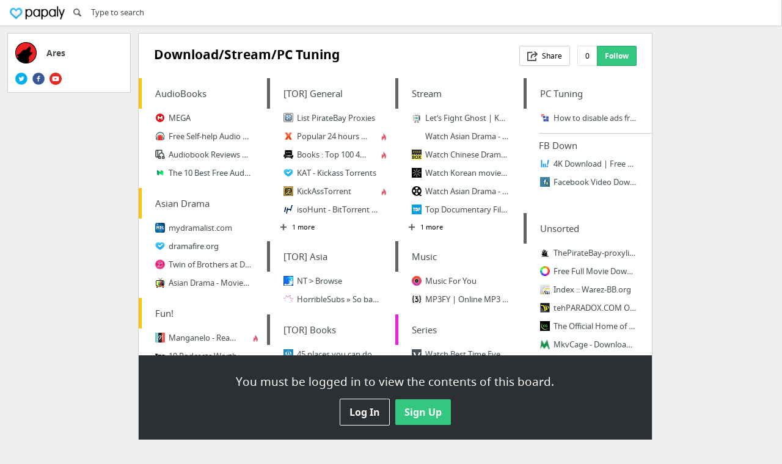

--- FILE ---
content_type: text/html; charset=utf-8
request_url: https://papaly.com/harizmys/9QTor/DownloadStreamPC-Tuning
body_size: 27424
content:
<!DOCTYPE html>
<html lang="en">
<head>
  <script async src="https://pagead2.googlesyndication.com/pagead/js/adsbygoogle.js"></script>
<script>
  (adsbygoogle = window.adsbygoogle || []).push({
    google_ad_client: "ca-pub-5730062733416032",
    enable_page_level_ads: true
  });
</script>

  <meta http-equiv="Content-Type" content="text/html; charset=utf-8"/>
<script>window.NREUM||(NREUM={});NREUM.info={"beacon":"bam.nr-data.net","errorBeacon":"bam.nr-data.net","licenseKey":"bdaa5d21af","applicationID":"11234453","transactionName":"cwpYEBFcCAlQRxhbWVEXUhdMUQsER1FoSl5RF1MAPEUNAEI=","queueTime":2,"applicationTime":337,"agent":""}</script>
<script>(window.NREUM||(NREUM={})).init={ajax:{deny_list:["bam.nr-data.net"]},feature_flags:["soft_nav"]};(window.NREUM||(NREUM={})).loader_config={licenseKey:"bdaa5d21af",applicationID:"11234453",browserID:"11234499"};;/*! For license information please see nr-loader-rum-1.308.0.min.js.LICENSE.txt */
(()=>{var e,t,r={163:(e,t,r)=>{"use strict";r.d(t,{j:()=>E});var n=r(384),i=r(1741);var a=r(2555);r(860).K7.genericEvents;const s="experimental.resources",o="register",c=e=>{if(!e||"string"!=typeof e)return!1;try{document.createDocumentFragment().querySelector(e)}catch{return!1}return!0};var d=r(2614),u=r(944),l=r(8122);const f="[data-nr-mask]",g=e=>(0,l.a)(e,(()=>{const e={feature_flags:[],experimental:{allow_registered_children:!1,resources:!1},mask_selector:"*",block_selector:"[data-nr-block]",mask_input_options:{color:!1,date:!1,"datetime-local":!1,email:!1,month:!1,number:!1,range:!1,search:!1,tel:!1,text:!1,time:!1,url:!1,week:!1,textarea:!1,select:!1,password:!0}};return{ajax:{deny_list:void 0,block_internal:!0,enabled:!0,autoStart:!0},api:{get allow_registered_children(){return e.feature_flags.includes(o)||e.experimental.allow_registered_children},set allow_registered_children(t){e.experimental.allow_registered_children=t},duplicate_registered_data:!1},browser_consent_mode:{enabled:!1},distributed_tracing:{enabled:void 0,exclude_newrelic_header:void 0,cors_use_newrelic_header:void 0,cors_use_tracecontext_headers:void 0,allowed_origins:void 0},get feature_flags(){return e.feature_flags},set feature_flags(t){e.feature_flags=t},generic_events:{enabled:!0,autoStart:!0},harvest:{interval:30},jserrors:{enabled:!0,autoStart:!0},logging:{enabled:!0,autoStart:!0},metrics:{enabled:!0,autoStart:!0},obfuscate:void 0,page_action:{enabled:!0},page_view_event:{enabled:!0,autoStart:!0},page_view_timing:{enabled:!0,autoStart:!0},performance:{capture_marks:!1,capture_measures:!1,capture_detail:!0,resources:{get enabled(){return e.feature_flags.includes(s)||e.experimental.resources},set enabled(t){e.experimental.resources=t},asset_types:[],first_party_domains:[],ignore_newrelic:!0}},privacy:{cookies_enabled:!0},proxy:{assets:void 0,beacon:void 0},session:{expiresMs:d.wk,inactiveMs:d.BB},session_replay:{autoStart:!0,enabled:!1,preload:!1,sampling_rate:10,error_sampling_rate:100,collect_fonts:!1,inline_images:!1,fix_stylesheets:!0,mask_all_inputs:!0,get mask_text_selector(){return e.mask_selector},set mask_text_selector(t){c(t)?e.mask_selector="".concat(t,",").concat(f):""===t||null===t?e.mask_selector=f:(0,u.R)(5,t)},get block_class(){return"nr-block"},get ignore_class(){return"nr-ignore"},get mask_text_class(){return"nr-mask"},get block_selector(){return e.block_selector},set block_selector(t){c(t)?e.block_selector+=",".concat(t):""!==t&&(0,u.R)(6,t)},get mask_input_options(){return e.mask_input_options},set mask_input_options(t){t&&"object"==typeof t?e.mask_input_options={...t,password:!0}:(0,u.R)(7,t)}},session_trace:{enabled:!0,autoStart:!0},soft_navigations:{enabled:!0,autoStart:!0},spa:{enabled:!0,autoStart:!0},ssl:void 0,user_actions:{enabled:!0,elementAttributes:["id","className","tagName","type"]}}})());var p=r(6154),m=r(9324);let h=0;const v={buildEnv:m.F3,distMethod:m.Xs,version:m.xv,originTime:p.WN},b={consented:!1},y={appMetadata:{},get consented(){return this.session?.state?.consent||b.consented},set consented(e){b.consented=e},customTransaction:void 0,denyList:void 0,disabled:!1,harvester:void 0,isolatedBacklog:!1,isRecording:!1,loaderType:void 0,maxBytes:3e4,obfuscator:void 0,onerror:void 0,ptid:void 0,releaseIds:{},session:void 0,timeKeeper:void 0,registeredEntities:[],jsAttributesMetadata:{bytes:0},get harvestCount(){return++h}},_=e=>{const t=(0,l.a)(e,y),r=Object.keys(v).reduce((e,t)=>(e[t]={value:v[t],writable:!1,configurable:!0,enumerable:!0},e),{});return Object.defineProperties(t,r)};var w=r(5701);const x=e=>{const t=e.startsWith("http");e+="/",r.p=t?e:"https://"+e};var R=r(7836),k=r(3241);const A={accountID:void 0,trustKey:void 0,agentID:void 0,licenseKey:void 0,applicationID:void 0,xpid:void 0},S=e=>(0,l.a)(e,A),T=new Set;function E(e,t={},r,s){let{init:o,info:c,loader_config:d,runtime:u={},exposed:l=!0}=t;if(!c){const e=(0,n.pV)();o=e.init,c=e.info,d=e.loader_config}e.init=g(o||{}),e.loader_config=S(d||{}),c.jsAttributes??={},p.bv&&(c.jsAttributes.isWorker=!0),e.info=(0,a.D)(c);const f=e.init,m=[c.beacon,c.errorBeacon];T.has(e.agentIdentifier)||(f.proxy.assets&&(x(f.proxy.assets),m.push(f.proxy.assets)),f.proxy.beacon&&m.push(f.proxy.beacon),e.beacons=[...m],function(e){const t=(0,n.pV)();Object.getOwnPropertyNames(i.W.prototype).forEach(r=>{const n=i.W.prototype[r];if("function"!=typeof n||"constructor"===n)return;let a=t[r];e[r]&&!1!==e.exposed&&"micro-agent"!==e.runtime?.loaderType&&(t[r]=(...t)=>{const n=e[r](...t);return a?a(...t):n})})}(e),(0,n.US)("activatedFeatures",w.B)),u.denyList=[...f.ajax.deny_list||[],...f.ajax.block_internal?m:[]],u.ptid=e.agentIdentifier,u.loaderType=r,e.runtime=_(u),T.has(e.agentIdentifier)||(e.ee=R.ee.get(e.agentIdentifier),e.exposed=l,(0,k.W)({agentIdentifier:e.agentIdentifier,drained:!!w.B?.[e.agentIdentifier],type:"lifecycle",name:"initialize",feature:void 0,data:e.config})),T.add(e.agentIdentifier)}},384:(e,t,r)=>{"use strict";r.d(t,{NT:()=>s,US:()=>u,Zm:()=>o,bQ:()=>d,dV:()=>c,pV:()=>l});var n=r(6154),i=r(1863),a=r(1910);const s={beacon:"bam.nr-data.net",errorBeacon:"bam.nr-data.net"};function o(){return n.gm.NREUM||(n.gm.NREUM={}),void 0===n.gm.newrelic&&(n.gm.newrelic=n.gm.NREUM),n.gm.NREUM}function c(){let e=o();return e.o||(e.o={ST:n.gm.setTimeout,SI:n.gm.setImmediate||n.gm.setInterval,CT:n.gm.clearTimeout,XHR:n.gm.XMLHttpRequest,REQ:n.gm.Request,EV:n.gm.Event,PR:n.gm.Promise,MO:n.gm.MutationObserver,FETCH:n.gm.fetch,WS:n.gm.WebSocket},(0,a.i)(...Object.values(e.o))),e}function d(e,t){let r=o();r.initializedAgents??={},t.initializedAt={ms:(0,i.t)(),date:new Date},r.initializedAgents[e]=t}function u(e,t){o()[e]=t}function l(){return function(){let e=o();const t=e.info||{};e.info={beacon:s.beacon,errorBeacon:s.errorBeacon,...t}}(),function(){let e=o();const t=e.init||{};e.init={...t}}(),c(),function(){let e=o();const t=e.loader_config||{};e.loader_config={...t}}(),o()}},782:(e,t,r)=>{"use strict";r.d(t,{T:()=>n});const n=r(860).K7.pageViewTiming},860:(e,t,r)=>{"use strict";r.d(t,{$J:()=>u,K7:()=>c,P3:()=>d,XX:()=>i,Yy:()=>o,df:()=>a,qY:()=>n,v4:()=>s});const n="events",i="jserrors",a="browser/blobs",s="rum",o="browser/logs",c={ajax:"ajax",genericEvents:"generic_events",jserrors:i,logging:"logging",metrics:"metrics",pageAction:"page_action",pageViewEvent:"page_view_event",pageViewTiming:"page_view_timing",sessionReplay:"session_replay",sessionTrace:"session_trace",softNav:"soft_navigations",spa:"spa"},d={[c.pageViewEvent]:1,[c.pageViewTiming]:2,[c.metrics]:3,[c.jserrors]:4,[c.spa]:5,[c.ajax]:6,[c.sessionTrace]:7,[c.softNav]:8,[c.sessionReplay]:9,[c.logging]:10,[c.genericEvents]:11},u={[c.pageViewEvent]:s,[c.pageViewTiming]:n,[c.ajax]:n,[c.spa]:n,[c.softNav]:n,[c.metrics]:i,[c.jserrors]:i,[c.sessionTrace]:a,[c.sessionReplay]:a,[c.logging]:o,[c.genericEvents]:"ins"}},944:(e,t,r)=>{"use strict";r.d(t,{R:()=>i});var n=r(3241);function i(e,t){"function"==typeof console.debug&&(console.debug("New Relic Warning: https://github.com/newrelic/newrelic-browser-agent/blob/main/docs/warning-codes.md#".concat(e),t),(0,n.W)({agentIdentifier:null,drained:null,type:"data",name:"warn",feature:"warn",data:{code:e,secondary:t}}))}},1687:(e,t,r)=>{"use strict";r.d(t,{Ak:()=>d,Ze:()=>f,x3:()=>u});var n=r(3241),i=r(7836),a=r(3606),s=r(860),o=r(2646);const c={};function d(e,t){const r={staged:!1,priority:s.P3[t]||0};l(e),c[e].get(t)||c[e].set(t,r)}function u(e,t){e&&c[e]&&(c[e].get(t)&&c[e].delete(t),p(e,t,!1),c[e].size&&g(e))}function l(e){if(!e)throw new Error("agentIdentifier required");c[e]||(c[e]=new Map)}function f(e="",t="feature",r=!1){if(l(e),!e||!c[e].get(t)||r)return p(e,t);c[e].get(t).staged=!0,g(e)}function g(e){const t=Array.from(c[e]);t.every(([e,t])=>t.staged)&&(t.sort((e,t)=>e[1].priority-t[1].priority),t.forEach(([t])=>{c[e].delete(t),p(e,t)}))}function p(e,t,r=!0){const s=e?i.ee.get(e):i.ee,c=a.i.handlers;if(!s.aborted&&s.backlog&&c){if((0,n.W)({agentIdentifier:e,type:"lifecycle",name:"drain",feature:t}),r){const e=s.backlog[t],r=c[t];if(r){for(let t=0;e&&t<e.length;++t)m(e[t],r);Object.entries(r).forEach(([e,t])=>{Object.values(t||{}).forEach(t=>{t[0]?.on&&t[0]?.context()instanceof o.y&&t[0].on(e,t[1])})})}}s.isolatedBacklog||delete c[t],s.backlog[t]=null,s.emit("drain-"+t,[])}}function m(e,t){var r=e[1];Object.values(t[r]||{}).forEach(t=>{var r=e[0];if(t[0]===r){var n=t[1],i=e[3],a=e[2];n.apply(i,a)}})}},1738:(e,t,r)=>{"use strict";r.d(t,{U:()=>g,Y:()=>f});var n=r(3241),i=r(9908),a=r(1863),s=r(944),o=r(5701),c=r(3969),d=r(8362),u=r(860),l=r(4261);function f(e,t,r,a){const f=a||r;!f||f[e]&&f[e]!==d.d.prototype[e]||(f[e]=function(){(0,i.p)(c.xV,["API/"+e+"/called"],void 0,u.K7.metrics,r.ee),(0,n.W)({agentIdentifier:r.agentIdentifier,drained:!!o.B?.[r.agentIdentifier],type:"data",name:"api",feature:l.Pl+e,data:{}});try{return t.apply(this,arguments)}catch(e){(0,s.R)(23,e)}})}function g(e,t,r,n,s){const o=e.info;null===r?delete o.jsAttributes[t]:o.jsAttributes[t]=r,(s||null===r)&&(0,i.p)(l.Pl+n,[(0,a.t)(),t,r],void 0,"session",e.ee)}},1741:(e,t,r)=>{"use strict";r.d(t,{W:()=>a});var n=r(944),i=r(4261);class a{#e(e,...t){if(this[e]!==a.prototype[e])return this[e](...t);(0,n.R)(35,e)}addPageAction(e,t){return this.#e(i.hG,e,t)}register(e){return this.#e(i.eY,e)}recordCustomEvent(e,t){return this.#e(i.fF,e,t)}setPageViewName(e,t){return this.#e(i.Fw,e,t)}setCustomAttribute(e,t,r){return this.#e(i.cD,e,t,r)}noticeError(e,t){return this.#e(i.o5,e,t)}setUserId(e,t=!1){return this.#e(i.Dl,e,t)}setApplicationVersion(e){return this.#e(i.nb,e)}setErrorHandler(e){return this.#e(i.bt,e)}addRelease(e,t){return this.#e(i.k6,e,t)}log(e,t){return this.#e(i.$9,e,t)}start(){return this.#e(i.d3)}finished(e){return this.#e(i.BL,e)}recordReplay(){return this.#e(i.CH)}pauseReplay(){return this.#e(i.Tb)}addToTrace(e){return this.#e(i.U2,e)}setCurrentRouteName(e){return this.#e(i.PA,e)}interaction(e){return this.#e(i.dT,e)}wrapLogger(e,t,r){return this.#e(i.Wb,e,t,r)}measure(e,t){return this.#e(i.V1,e,t)}consent(e){return this.#e(i.Pv,e)}}},1863:(e,t,r)=>{"use strict";function n(){return Math.floor(performance.now())}r.d(t,{t:()=>n})},1910:(e,t,r)=>{"use strict";r.d(t,{i:()=>a});var n=r(944);const i=new Map;function a(...e){return e.every(e=>{if(i.has(e))return i.get(e);const t="function"==typeof e?e.toString():"",r=t.includes("[native code]"),a=t.includes("nrWrapper");return r||a||(0,n.R)(64,e?.name||t),i.set(e,r),r})}},2555:(e,t,r)=>{"use strict";r.d(t,{D:()=>o,f:()=>s});var n=r(384),i=r(8122);const a={beacon:n.NT.beacon,errorBeacon:n.NT.errorBeacon,licenseKey:void 0,applicationID:void 0,sa:void 0,queueTime:void 0,applicationTime:void 0,ttGuid:void 0,user:void 0,account:void 0,product:void 0,extra:void 0,jsAttributes:{},userAttributes:void 0,atts:void 0,transactionName:void 0,tNamePlain:void 0};function s(e){try{return!!e.licenseKey&&!!e.errorBeacon&&!!e.applicationID}catch(e){return!1}}const o=e=>(0,i.a)(e,a)},2614:(e,t,r)=>{"use strict";r.d(t,{BB:()=>s,H3:()=>n,g:()=>d,iL:()=>c,tS:()=>o,uh:()=>i,wk:()=>a});const n="NRBA",i="SESSION",a=144e5,s=18e5,o={STARTED:"session-started",PAUSE:"session-pause",RESET:"session-reset",RESUME:"session-resume",UPDATE:"session-update"},c={SAME_TAB:"same-tab",CROSS_TAB:"cross-tab"},d={OFF:0,FULL:1,ERROR:2}},2646:(e,t,r)=>{"use strict";r.d(t,{y:()=>n});class n{constructor(e){this.contextId=e}}},2843:(e,t,r)=>{"use strict";r.d(t,{G:()=>a,u:()=>i});var n=r(3878);function i(e,t=!1,r,i){(0,n.DD)("visibilitychange",function(){if(t)return void("hidden"===document.visibilityState&&e());e(document.visibilityState)},r,i)}function a(e,t,r){(0,n.sp)("pagehide",e,t,r)}},3241:(e,t,r)=>{"use strict";r.d(t,{W:()=>a});var n=r(6154);const i="newrelic";function a(e={}){try{n.gm.dispatchEvent(new CustomEvent(i,{detail:e}))}catch(e){}}},3606:(e,t,r)=>{"use strict";r.d(t,{i:()=>a});var n=r(9908);a.on=s;var i=a.handlers={};function a(e,t,r,a){s(a||n.d,i,e,t,r)}function s(e,t,r,i,a){a||(a="feature"),e||(e=n.d);var s=t[a]=t[a]||{};(s[r]=s[r]||[]).push([e,i])}},3878:(e,t,r)=>{"use strict";function n(e,t){return{capture:e,passive:!1,signal:t}}function i(e,t,r=!1,i){window.addEventListener(e,t,n(r,i))}function a(e,t,r=!1,i){document.addEventListener(e,t,n(r,i))}r.d(t,{DD:()=>a,jT:()=>n,sp:()=>i})},3969:(e,t,r)=>{"use strict";r.d(t,{TZ:()=>n,XG:()=>o,rs:()=>i,xV:()=>s,z_:()=>a});const n=r(860).K7.metrics,i="sm",a="cm",s="storeSupportabilityMetrics",o="storeEventMetrics"},4234:(e,t,r)=>{"use strict";r.d(t,{W:()=>a});var n=r(7836),i=r(1687);class a{constructor(e,t){this.agentIdentifier=e,this.ee=n.ee.get(e),this.featureName=t,this.blocked=!1}deregisterDrain(){(0,i.x3)(this.agentIdentifier,this.featureName)}}},4261:(e,t,r)=>{"use strict";r.d(t,{$9:()=>d,BL:()=>o,CH:()=>g,Dl:()=>_,Fw:()=>y,PA:()=>h,Pl:()=>n,Pv:()=>k,Tb:()=>l,U2:()=>a,V1:()=>R,Wb:()=>x,bt:()=>b,cD:()=>v,d3:()=>w,dT:()=>c,eY:()=>p,fF:()=>f,hG:()=>i,k6:()=>s,nb:()=>m,o5:()=>u});const n="api-",i="addPageAction",a="addToTrace",s="addRelease",o="finished",c="interaction",d="log",u="noticeError",l="pauseReplay",f="recordCustomEvent",g="recordReplay",p="register",m="setApplicationVersion",h="setCurrentRouteName",v="setCustomAttribute",b="setErrorHandler",y="setPageViewName",_="setUserId",w="start",x="wrapLogger",R="measure",k="consent"},5289:(e,t,r)=>{"use strict";r.d(t,{GG:()=>s,Qr:()=>c,sB:()=>o});var n=r(3878),i=r(6389);function a(){return"undefined"==typeof document||"complete"===document.readyState}function s(e,t){if(a())return e();const r=(0,i.J)(e),s=setInterval(()=>{a()&&(clearInterval(s),r())},500);(0,n.sp)("load",r,t)}function o(e){if(a())return e();(0,n.DD)("DOMContentLoaded",e)}function c(e){if(a())return e();(0,n.sp)("popstate",e)}},5607:(e,t,r)=>{"use strict";r.d(t,{W:()=>n});const n=(0,r(9566).bz)()},5701:(e,t,r)=>{"use strict";r.d(t,{B:()=>a,t:()=>s});var n=r(3241);const i=new Set,a={};function s(e,t){const r=t.agentIdentifier;a[r]??={},e&&"object"==typeof e&&(i.has(r)||(t.ee.emit("rumresp",[e]),a[r]=e,i.add(r),(0,n.W)({agentIdentifier:r,loaded:!0,drained:!0,type:"lifecycle",name:"load",feature:void 0,data:e})))}},6154:(e,t,r)=>{"use strict";r.d(t,{OF:()=>c,RI:()=>i,WN:()=>u,bv:()=>a,eN:()=>l,gm:()=>s,mw:()=>o,sb:()=>d});var n=r(1863);const i="undefined"!=typeof window&&!!window.document,a="undefined"!=typeof WorkerGlobalScope&&("undefined"!=typeof self&&self instanceof WorkerGlobalScope&&self.navigator instanceof WorkerNavigator||"undefined"!=typeof globalThis&&globalThis instanceof WorkerGlobalScope&&globalThis.navigator instanceof WorkerNavigator),s=i?window:"undefined"!=typeof WorkerGlobalScope&&("undefined"!=typeof self&&self instanceof WorkerGlobalScope&&self||"undefined"!=typeof globalThis&&globalThis instanceof WorkerGlobalScope&&globalThis),o=Boolean("hidden"===s?.document?.visibilityState),c=/iPad|iPhone|iPod/.test(s.navigator?.userAgent),d=c&&"undefined"==typeof SharedWorker,u=((()=>{const e=s.navigator?.userAgent?.match(/Firefox[/\s](\d+\.\d+)/);Array.isArray(e)&&e.length>=2&&e[1]})(),Date.now()-(0,n.t)()),l=()=>"undefined"!=typeof PerformanceNavigationTiming&&s?.performance?.getEntriesByType("navigation")?.[0]?.responseStart},6389:(e,t,r)=>{"use strict";function n(e,t=500,r={}){const n=r?.leading||!1;let i;return(...r)=>{n&&void 0===i&&(e.apply(this,r),i=setTimeout(()=>{i=clearTimeout(i)},t)),n||(clearTimeout(i),i=setTimeout(()=>{e.apply(this,r)},t))}}function i(e){let t=!1;return(...r)=>{t||(t=!0,e.apply(this,r))}}r.d(t,{J:()=>i,s:()=>n})},6630:(e,t,r)=>{"use strict";r.d(t,{T:()=>n});const n=r(860).K7.pageViewEvent},7699:(e,t,r)=>{"use strict";r.d(t,{It:()=>a,KC:()=>o,No:()=>i,qh:()=>s});var n=r(860);const i=16e3,a=1e6,s="SESSION_ERROR",o={[n.K7.logging]:!0,[n.K7.genericEvents]:!1,[n.K7.jserrors]:!1,[n.K7.ajax]:!1}},7836:(e,t,r)=>{"use strict";r.d(t,{P:()=>o,ee:()=>c});var n=r(384),i=r(8990),a=r(2646),s=r(5607);const o="nr@context:".concat(s.W),c=function e(t,r){var n={},s={},u={},l=!1;try{l=16===r.length&&d.initializedAgents?.[r]?.runtime.isolatedBacklog}catch(e){}var f={on:p,addEventListener:p,removeEventListener:function(e,t){var r=n[e];if(!r)return;for(var i=0;i<r.length;i++)r[i]===t&&r.splice(i,1)},emit:function(e,r,n,i,a){!1!==a&&(a=!0);if(c.aborted&&!i)return;t&&a&&t.emit(e,r,n);var o=g(n);m(e).forEach(e=>{e.apply(o,r)});var d=v()[s[e]];d&&d.push([f,e,r,o]);return o},get:h,listeners:m,context:g,buffer:function(e,t){const r=v();if(t=t||"feature",f.aborted)return;Object.entries(e||{}).forEach(([e,n])=>{s[n]=t,t in r||(r[t]=[])})},abort:function(){f._aborted=!0,Object.keys(f.backlog).forEach(e=>{delete f.backlog[e]})},isBuffering:function(e){return!!v()[s[e]]},debugId:r,backlog:l?{}:t&&"object"==typeof t.backlog?t.backlog:{},isolatedBacklog:l};return Object.defineProperty(f,"aborted",{get:()=>{let e=f._aborted||!1;return e||(t&&(e=t.aborted),e)}}),f;function g(e){return e&&e instanceof a.y?e:e?(0,i.I)(e,o,()=>new a.y(o)):new a.y(o)}function p(e,t){n[e]=m(e).concat(t)}function m(e){return n[e]||[]}function h(t){return u[t]=u[t]||e(f,t)}function v(){return f.backlog}}(void 0,"globalEE"),d=(0,n.Zm)();d.ee||(d.ee=c)},8122:(e,t,r)=>{"use strict";r.d(t,{a:()=>i});var n=r(944);function i(e,t){try{if(!e||"object"!=typeof e)return(0,n.R)(3);if(!t||"object"!=typeof t)return(0,n.R)(4);const r=Object.create(Object.getPrototypeOf(t),Object.getOwnPropertyDescriptors(t)),a=0===Object.keys(r).length?e:r;for(let s in a)if(void 0!==e[s])try{if(null===e[s]){r[s]=null;continue}Array.isArray(e[s])&&Array.isArray(t[s])?r[s]=Array.from(new Set([...e[s],...t[s]])):"object"==typeof e[s]&&"object"==typeof t[s]?r[s]=i(e[s],t[s]):r[s]=e[s]}catch(e){r[s]||(0,n.R)(1,e)}return r}catch(e){(0,n.R)(2,e)}}},8362:(e,t,r)=>{"use strict";r.d(t,{d:()=>a});var n=r(9566),i=r(1741);class a extends i.W{agentIdentifier=(0,n.LA)(16)}},8374:(e,t,r)=>{r.nc=(()=>{try{return document?.currentScript?.nonce}catch(e){}return""})()},8990:(e,t,r)=>{"use strict";r.d(t,{I:()=>i});var n=Object.prototype.hasOwnProperty;function i(e,t,r){if(n.call(e,t))return e[t];var i=r();if(Object.defineProperty&&Object.keys)try{return Object.defineProperty(e,t,{value:i,writable:!0,enumerable:!1}),i}catch(e){}return e[t]=i,i}},9324:(e,t,r)=>{"use strict";r.d(t,{F3:()=>i,Xs:()=>a,xv:()=>n});const n="1.308.0",i="PROD",a="CDN"},9566:(e,t,r)=>{"use strict";r.d(t,{LA:()=>o,bz:()=>s});var n=r(6154);const i="xxxxxxxx-xxxx-4xxx-yxxx-xxxxxxxxxxxx";function a(e,t){return e?15&e[t]:16*Math.random()|0}function s(){const e=n.gm?.crypto||n.gm?.msCrypto;let t,r=0;return e&&e.getRandomValues&&(t=e.getRandomValues(new Uint8Array(30))),i.split("").map(e=>"x"===e?a(t,r++).toString(16):"y"===e?(3&a()|8).toString(16):e).join("")}function o(e){const t=n.gm?.crypto||n.gm?.msCrypto;let r,i=0;t&&t.getRandomValues&&(r=t.getRandomValues(new Uint8Array(e)));const s=[];for(var o=0;o<e;o++)s.push(a(r,i++).toString(16));return s.join("")}},9908:(e,t,r)=>{"use strict";r.d(t,{d:()=>n,p:()=>i});var n=r(7836).ee.get("handle");function i(e,t,r,i,a){a?(a.buffer([e],i),a.emit(e,t,r)):(n.buffer([e],i),n.emit(e,t,r))}}},n={};function i(e){var t=n[e];if(void 0!==t)return t.exports;var a=n[e]={exports:{}};return r[e](a,a.exports,i),a.exports}i.m=r,i.d=(e,t)=>{for(var r in t)i.o(t,r)&&!i.o(e,r)&&Object.defineProperty(e,r,{enumerable:!0,get:t[r]})},i.f={},i.e=e=>Promise.all(Object.keys(i.f).reduce((t,r)=>(i.f[r](e,t),t),[])),i.u=e=>"nr-rum-1.308.0.min.js",i.o=(e,t)=>Object.prototype.hasOwnProperty.call(e,t),e={},t="NRBA-1.308.0.PROD:",i.l=(r,n,a,s)=>{if(e[r])e[r].push(n);else{var o,c;if(void 0!==a)for(var d=document.getElementsByTagName("script"),u=0;u<d.length;u++){var l=d[u];if(l.getAttribute("src")==r||l.getAttribute("data-webpack")==t+a){o=l;break}}if(!o){c=!0;var f={296:"sha512-+MIMDsOcckGXa1EdWHqFNv7P+JUkd5kQwCBr3KE6uCvnsBNUrdSt4a/3/L4j4TxtnaMNjHpza2/erNQbpacJQA=="};(o=document.createElement("script")).charset="utf-8",i.nc&&o.setAttribute("nonce",i.nc),o.setAttribute("data-webpack",t+a),o.src=r,0!==o.src.indexOf(window.location.origin+"/")&&(o.crossOrigin="anonymous"),f[s]&&(o.integrity=f[s])}e[r]=[n];var g=(t,n)=>{o.onerror=o.onload=null,clearTimeout(p);var i=e[r];if(delete e[r],o.parentNode&&o.parentNode.removeChild(o),i&&i.forEach(e=>e(n)),t)return t(n)},p=setTimeout(g.bind(null,void 0,{type:"timeout",target:o}),12e4);o.onerror=g.bind(null,o.onerror),o.onload=g.bind(null,o.onload),c&&document.head.appendChild(o)}},i.r=e=>{"undefined"!=typeof Symbol&&Symbol.toStringTag&&Object.defineProperty(e,Symbol.toStringTag,{value:"Module"}),Object.defineProperty(e,"__esModule",{value:!0})},i.p="https://js-agent.newrelic.com/",(()=>{var e={374:0,840:0};i.f.j=(t,r)=>{var n=i.o(e,t)?e[t]:void 0;if(0!==n)if(n)r.push(n[2]);else{var a=new Promise((r,i)=>n=e[t]=[r,i]);r.push(n[2]=a);var s=i.p+i.u(t),o=new Error;i.l(s,r=>{if(i.o(e,t)&&(0!==(n=e[t])&&(e[t]=void 0),n)){var a=r&&("load"===r.type?"missing":r.type),s=r&&r.target&&r.target.src;o.message="Loading chunk "+t+" failed: ("+a+": "+s+")",o.name="ChunkLoadError",o.type=a,o.request=s,n[1](o)}},"chunk-"+t,t)}};var t=(t,r)=>{var n,a,[s,o,c]=r,d=0;if(s.some(t=>0!==e[t])){for(n in o)i.o(o,n)&&(i.m[n]=o[n]);if(c)c(i)}for(t&&t(r);d<s.length;d++)a=s[d],i.o(e,a)&&e[a]&&e[a][0](),e[a]=0},r=self["webpackChunk:NRBA-1.308.0.PROD"]=self["webpackChunk:NRBA-1.308.0.PROD"]||[];r.forEach(t.bind(null,0)),r.push=t.bind(null,r.push.bind(r))})(),(()=>{"use strict";i(8374);var e=i(8362),t=i(860);const r=Object.values(t.K7);var n=i(163);var a=i(9908),s=i(1863),o=i(4261),c=i(1738);var d=i(1687),u=i(4234),l=i(5289),f=i(6154),g=i(944),p=i(384);const m=e=>f.RI&&!0===e?.privacy.cookies_enabled;function h(e){return!!(0,p.dV)().o.MO&&m(e)&&!0===e?.session_trace.enabled}var v=i(6389),b=i(7699);class y extends u.W{constructor(e,t){super(e.agentIdentifier,t),this.agentRef=e,this.abortHandler=void 0,this.featAggregate=void 0,this.loadedSuccessfully=void 0,this.onAggregateImported=new Promise(e=>{this.loadedSuccessfully=e}),this.deferred=Promise.resolve(),!1===e.init[this.featureName].autoStart?this.deferred=new Promise((t,r)=>{this.ee.on("manual-start-all",(0,v.J)(()=>{(0,d.Ak)(e.agentIdentifier,this.featureName),t()}))}):(0,d.Ak)(e.agentIdentifier,t)}importAggregator(e,t,r={}){if(this.featAggregate)return;const n=async()=>{let n;await this.deferred;try{if(m(e.init)){const{setupAgentSession:t}=await i.e(296).then(i.bind(i,3305));n=t(e)}}catch(e){(0,g.R)(20,e),this.ee.emit("internal-error",[e]),(0,a.p)(b.qh,[e],void 0,this.featureName,this.ee)}try{if(!this.#t(this.featureName,n,e.init))return(0,d.Ze)(this.agentIdentifier,this.featureName),void this.loadedSuccessfully(!1);const{Aggregate:i}=await t();this.featAggregate=new i(e,r),e.runtime.harvester.initializedAggregates.push(this.featAggregate),this.loadedSuccessfully(!0)}catch(e){(0,g.R)(34,e),this.abortHandler?.(),(0,d.Ze)(this.agentIdentifier,this.featureName,!0),this.loadedSuccessfully(!1),this.ee&&this.ee.abort()}};f.RI?(0,l.GG)(()=>n(),!0):n()}#t(e,r,n){if(this.blocked)return!1;switch(e){case t.K7.sessionReplay:return h(n)&&!!r;case t.K7.sessionTrace:return!!r;default:return!0}}}var _=i(6630),w=i(2614),x=i(3241);class R extends y{static featureName=_.T;constructor(e){var t;super(e,_.T),this.setupInspectionEvents(e.agentIdentifier),t=e,(0,c.Y)(o.Fw,function(e,r){"string"==typeof e&&("/"!==e.charAt(0)&&(e="/"+e),t.runtime.customTransaction=(r||"http://custom.transaction")+e,(0,a.p)(o.Pl+o.Fw,[(0,s.t)()],void 0,void 0,t.ee))},t),this.importAggregator(e,()=>i.e(296).then(i.bind(i,3943)))}setupInspectionEvents(e){const t=(t,r)=>{t&&(0,x.W)({agentIdentifier:e,timeStamp:t.timeStamp,loaded:"complete"===t.target.readyState,type:"window",name:r,data:t.target.location+""})};(0,l.sB)(e=>{t(e,"DOMContentLoaded")}),(0,l.GG)(e=>{t(e,"load")}),(0,l.Qr)(e=>{t(e,"navigate")}),this.ee.on(w.tS.UPDATE,(t,r)=>{(0,x.W)({agentIdentifier:e,type:"lifecycle",name:"session",data:r})})}}class k extends e.d{constructor(e){var t;(super(),f.gm)?(this.features={},(0,p.bQ)(this.agentIdentifier,this),this.desiredFeatures=new Set(e.features||[]),this.desiredFeatures.add(R),(0,n.j)(this,e,e.loaderType||"agent"),t=this,(0,c.Y)(o.cD,function(e,r,n=!1){if("string"==typeof e){if(["string","number","boolean"].includes(typeof r)||null===r)return(0,c.U)(t,e,r,o.cD,n);(0,g.R)(40,typeof r)}else(0,g.R)(39,typeof e)},t),function(e){(0,c.Y)(o.Dl,function(t,r=!1){if("string"!=typeof t&&null!==t)return void(0,g.R)(41,typeof t);const n=e.info.jsAttributes["enduser.id"];r&&null!=n&&n!==t?(0,a.p)(o.Pl+"setUserIdAndResetSession",[t],void 0,"session",e.ee):(0,c.U)(e,"enduser.id",t,o.Dl,!0)},e)}(this),function(e){(0,c.Y)(o.nb,function(t){if("string"==typeof t||null===t)return(0,c.U)(e,"application.version",t,o.nb,!1);(0,g.R)(42,typeof t)},e)}(this),function(e){(0,c.Y)(o.d3,function(){e.ee.emit("manual-start-all")},e)}(this),function(e){(0,c.Y)(o.Pv,function(t=!0){if("boolean"==typeof t){if((0,a.p)(o.Pl+o.Pv,[t],void 0,"session",e.ee),e.runtime.consented=t,t){const t=e.features.page_view_event;t.onAggregateImported.then(e=>{const r=t.featAggregate;e&&!r.sentRum&&r.sendRum()})}}else(0,g.R)(65,typeof t)},e)}(this),this.run()):(0,g.R)(21)}get config(){return{info:this.info,init:this.init,loader_config:this.loader_config,runtime:this.runtime}}get api(){return this}run(){try{const e=function(e){const t={};return r.forEach(r=>{t[r]=!!e[r]?.enabled}),t}(this.init),n=[...this.desiredFeatures];n.sort((e,r)=>t.P3[e.featureName]-t.P3[r.featureName]),n.forEach(r=>{if(!e[r.featureName]&&r.featureName!==t.K7.pageViewEvent)return;if(r.featureName===t.K7.spa)return void(0,g.R)(67);const n=function(e){switch(e){case t.K7.ajax:return[t.K7.jserrors];case t.K7.sessionTrace:return[t.K7.ajax,t.K7.pageViewEvent];case t.K7.sessionReplay:return[t.K7.sessionTrace];case t.K7.pageViewTiming:return[t.K7.pageViewEvent];default:return[]}}(r.featureName).filter(e=>!(e in this.features));n.length>0&&(0,g.R)(36,{targetFeature:r.featureName,missingDependencies:n}),this.features[r.featureName]=new r(this)})}catch(e){(0,g.R)(22,e);for(const e in this.features)this.features[e].abortHandler?.();const t=(0,p.Zm)();delete t.initializedAgents[this.agentIdentifier]?.features,delete this.sharedAggregator;return t.ee.get(this.agentIdentifier).abort(),!1}}}var A=i(2843),S=i(782);class T extends y{static featureName=S.T;constructor(e){super(e,S.T),f.RI&&((0,A.u)(()=>(0,a.p)("docHidden",[(0,s.t)()],void 0,S.T,this.ee),!0),(0,A.G)(()=>(0,a.p)("winPagehide",[(0,s.t)()],void 0,S.T,this.ee)),this.importAggregator(e,()=>i.e(296).then(i.bind(i,2117))))}}var E=i(3969);class I extends y{static featureName=E.TZ;constructor(e){super(e,E.TZ),f.RI&&document.addEventListener("securitypolicyviolation",e=>{(0,a.p)(E.xV,["Generic/CSPViolation/Detected"],void 0,this.featureName,this.ee)}),this.importAggregator(e,()=>i.e(296).then(i.bind(i,9623)))}}new k({features:[R,T,I],loaderType:"lite"})})()})();</script>
  <meta name="viewport" content="width=device-width, initial-scale=1">
  <title>Download/Stream/PC Tuning - harizmys | Papaly</title>
<meta name="description" content="Download/Stream/PC Tuning - Ares - AudioBooks, Asian Drama, Fun!, [TOR] General, [TOR] Asia, [TOR] Books, Stream, Music, Series, + 2 more | Papaly" />
<meta name="keywords" content="harizmys,download/stream/pc tuning,audiobooks,asian drama,fun!,[tor] general,[tor] asia,[tor] books,stream,music,series,pc tuning" />
<link rel="canonical" href="https://papaly.com/harizmys/9QTor/DownloadStreamPC-Tuning" />
<meta name="twitter:title" content="Download/Stream/PC Tuning" />
<meta name="twitter:url" content="https://papaly.com/harizmys/9QTor/DownloadStreamPC-Tuning" />
<meta name="twitter:site_name" content="Papaly" />
<meta name="twitter:image" content="https://papaly.com/assets/og_image-eb4938b8834a8ecb666dff28c5397576b716f8cfe151a04ceeafa5ad219a2f6f.jpg" />
<meta name="twitter:description" content="Download/Stream/PC Tuning - Ares - AudioBooks, Asian Drama, Fun!, [TOR] General, [TOR] Asia, [TOR] Books, Stream, Music, Series, + 2 more | Papaly" />
<meta property="og:type" content="article" />
<meta property="og:title" content="Download/Stream/PC Tuning" />
<meta property="og:url" content="https://papaly.com/harizmys/9QTor/DownloadStreamPC-Tuning" />
<meta property="og:site_name" content="Papaly" />
<meta property="og:image" content="https://papaly.com/assets/og_image-eb4938b8834a8ecb666dff28c5397576b716f8cfe151a04ceeafa5ad219a2f6f.jpg" />
<meta property="og:description" content="Download/Stream/PC Tuning - Ares - AudioBooks, Asian Drama, Fun!, [TOR] General, [TOR] Asia, [TOR] Books, Stream, Music, Series, + 2 more | Papaly" />
  <link rel="image_src" href="https://papaly.com/assets/og_image.jpg" />

  <link rel="shortcut icon" href="/favicon.ico" />
  <link rel="icon" href="/favicon.ico">
  <link rel="apple-touch-icon-precomposed" href="/favicon-152.png">
  <meta name="msapplication-TileColor" content="#FFFFFF">
  <meta name="msapplication-TileImage" content="/favicon-144.png">

  <link rel="chrome-webstore-item" href="https://chrome.google.com/webstore/detail/pdcohkhhbifkmpakaiopnllnddofbbn">
  <link rel="stylesheet" media="screen" href="/assets/application_shared_board_01a-c2dc9c4da3eac40bff7d9627bd13288422fb29349de7cdc4c7f30efa6bbad5e0.css" />
  <script>
(function(i,s,o,g,r,a,m){i['GoogleAnalyticsObject']=r;i[r]=i[r]||function(){
(i[r].q=i[r].q||[]).push(arguments);},i[r].l=1*new Date();a=s.createElement(o),
m=s.getElementsByTagName(o)[0];a.async=1;a.src=g;m.parentNode.insertBefore(a,m);
})(window,document,'script','https://www.google-analytics.com/analytics.js','ga');

ga('create', 'UA-44812927-1', 'auto');
ga('require', 'displayfeatures');
// Commented out, send the page view with calls to global.js # gas(pagename) instead
// ga('send', 'pageview'); // Or use _google_analytics_send.html.erb
</script>

  <link rel="stylesheet" media="screen" href="/assets/theme_light-86f00235ea0eed814b88d0412a2814d6041c85ea9bc5369dccaf08e1edc8d160.css" />
</head>
<body ga-screen="ScreenSharedBoard">

<div id="main" shared-board-2022=max_height_cards_container>
  <div id="global-header" class="theme-background-color theme-border-color" >
  <div class="background-image-container">
    <div class="inner-background-color"></div>
  </div>
  <div class="delete-dropbox"><div class="garbage-icon"></div>Drop here to delete.</div>
  <div class="logo-section">
    <a href="/" id="logo" class="on-search">
      <div class="logo-image"></div>
    </a>
  </div>
  <div id="global-inner-section" class="theme-background-color">
    <div id="right-section" user-ga-id="">
      <div class="inner-section theme-border-color">
        <div class="search-buttons-container">
          <input class="button-item theme-background-color theme-hover-background on-search" id="papaly-search-button" type="submit" value="papaly" url="/search">
          <div class="more-search-options">
            <div class="dropdown-icon on-search"></div>
            <div class="external-options">
              <input class="button-item  on-search" id="web-search-button" type="submit" value="web" url="https://www.google.com/search" ga-label="SEARCH_WEB_BUTTON">
              <input class="button-item  on-search" id="video-search-button" type="submit" value="videos" url='https://www.youtube.com/results' ga-label="SEARCH_VIDEOS_BUTTON">
              <input class="button-item  on-search" id="map-search-button" type="submit" value="maps" url='https://www.google.com/maps/search/' ga-label="SEARCH_MAPS_BUTTON">
              <input class="button-item  on-search" id="shopping-search-button" type="submit" value="shopping" url ='https://www.amazon.com/s/field-keywords=__KEYWORD__' ga-label="SEARCH_SHOPPING_BUTTON">
              <input class="button-item  on-search" id="images-search-button" type="submit" value="images" url='https://www.bing.com/images/search' ga-label="SEARCH_IMAGES_BUTTON">
            </div>
          </div>
        </div>
        <div class="weather-container" temperature-scale="">
          <div id="weather-info-wrapper">
            <div class="weather-temperature theme-text-color" fahrenheit-value=""></div>
            <div class="weather-degree-wrapper">
              <div class="weather-degree-buttons theme-text-color">
                <span class="fahrenheit degree-button theme-text-color">&deg;F</span>
                <span class="celsius degree-button theme-text-color">&deg;C</span>
              </div>
              <div class="weather-location theme-text-color">Palo Alto, California, United States</div>
            </div>
          </div>

          <div class="location-section">
            <div class="save-button theme-text-color">Save</div>
            <div class="input-wrapper">
              <input type="text" placeholder="City Name" class="theme-input-background-color theme-border-color theme-text-color">
            </div>
          </div>
        </div>

        <div class="toggle-link-bar" ga-label="SHOW_LINKBAR_BUTTON">
          <span class="theme-text-color theme-background-color-lighter"></span>
          <div class="label theme-text-color">Show Link Bar</div>
        </div>

      </div> <!-- end .inner-section -->
    </div> <!-- end #right-section -->
    <div id="left-section">
      <div class="inner-section">
        <div id="mobile-search-close" class="theme-background-color"></div>
        <div id="mobile-search-button" class="theme-text-color">Search</div>
        <form id="master-search-container" action="/search" url="/search" target="_blank">
          <div class="input-container">
            <!-- <div class="press-enter-tip on-search theme-background-color theme-text-color">Press ENTER for all results</div> -->
            <input id="master-search" class="theme-background-color theme-text-color" name="q" type="text" placeholder="Type to search" autocomplete="off" value="" tabindex="1">
          </div>
        </form>
        <div id="master-search-dropdown" class="shared-board">
          <div id="saved-links-list" class="master-search-section theme-background-color theme-border-color">
            <div class="label theme-text-color">Your Links <span class="no-results-label">(No results)</span></div>
            <div class="bookmark-list">
            </div>
          </div>
        </div>
      </div> <!-- end.inner-section -->
    </div> <!-- end #left-section -->
  </div> <!-- end #global-inner-section -->
</div> <!-- end .global-header -->

  <div id="dropdown-mask" class="on-search"></div>

  <div id="board-content-container" class="container board-content-container" slots="4">
    <div class="mobile-tab-buttons ">
      <div class="mobile-tab-button tab-categories current"><a href="#categories-tab">Categories</a></div>
      <div class="mobile-tab-button tab-similarboards"><a href="#similar-boards-tab">Similar Boards</a></div>
      <div class="mobile-tab-button tab-suggestlink"><a href="#suggest-link-tab">Suggest a Link</a></div>
    </div>

    <!---------------------------------->
    <!--                              -->
    <!-- SharedBoard - LEFT Container -->
    <!--                              -->
    <!---------------------------------->

    <div id="board-left-container" class="side-modules-container">
      <div id="board-owner-info" class="theme-background-color theme-border-color module mobile-tab">
        <div class="user-container">
          <a href="/harizmys">
            <img class="profile-photo photo-sm" alt="Ares" src="https://s3.amazonaws.com/topdesk/users/profile_photos/000/149/653/thumbnail/wolf.jpg?1604303081" />
            <span class="user-name">Ares</span>
          </a>
        </div>

        <ul class="user-social-accounts">
              <li><a class="social-account twitter" target="_blank" href="https://twitter.com/harizmys" ga-label="TWITTER_SNS_ICON"></a></li>
              <li><a class="social-account facebook" target="_blank" href="https://www.facebook.com/app_scoped_user_id/914806201939162/" ga-label="FACEBOOK_SNS_ICON"></a></li>
              <li><a class="social-account youtube" target="_blank" href="https://www.youtube.com/channel/UClD_Xu-20IAkWGiuQ8ywLnA" ga-label="YOUTUBE_SNS_ICON"></a></li>
        </ul>


      </div> <!-- end #board-owner-info -->

      <script async src="https://pagead2.googlesyndication.com/pagead/js/adsbygoogle.js"></script>
      <!-- SharedBoard - RightSide LinksAds -->
      <ins class="adsbygoogle"
           style="display:block"
           data-ad-client="ca-pub-5730062733416032"
           data-ad-slot="3269337500"
           data-ad-format="link"></ins>
      <script>
      (adsbygoogle = window.adsbygoogle || []).push({});
      </script>

      <div id="similar-boards-tab" class="theme-background-color theme-border-color mobile-tab module similar-boards">
        <h3 class="module-title">Boards you may like</h3>
        <ul class="module-list">
          <li class="tooltip-enabled" tooltip-wrap="true" tooltip="<b>Default</b>" tooltip-position="top">
            <a class="recommended_board_link" href="/papaly/7wa/Default" ga-label="SIMILAR_BOARDS_LINK"
              board_id="891" position="0">
              <img class="profile-photo photo-sm" alt="papaly" src="https://s3.amazonaws.com/topdesk/users/profile_photos/000/000/001/thumbnail/default-128.jpg?1436929764" />
              Default
              <span class="user-name">by papaly</span>
            </a>
          </li>
          <li class="tooltip-enabled" tooltip-wrap="true" tooltip="<b>Photography</b>" tooltip-position="top">
            <a class="recommended_board_link" href="/daveroberts/2Me55/Photography" ga-label="SIMILAR_BOARDS_LINK"
              board_id="597660" position="1">
              <img class="profile-photo photo-sm" alt="Dave Roberts" src="https://s3.amazonaws.com/topdesk/users/profile_photos/000/144/062/thumbnail/data.jpg?1445490488" />
              Photography
              <span class="user-name">by Dave Roberts</span>
            </a>
          </li>
          <li class="tooltip-enabled" tooltip-wrap="true" tooltip="<b>Design</b>" tooltip-position="top">
            <a class="recommended_board_link" href="/sawekpaszak/5fp85/Design" ga-label="SIMILAR_BOARDS_LINK"
              board_id="631666" position="2">
              <img class="profile-photo photo-sm" alt="Sławek Paszak" src="https://s3.amazonaws.com/topdesk/users/profile_photos/000/150/384/thumbnail/open-uri20151128-12-1g285ug.jpg?1448738196" />
              Design
              <span class="user-name">by Sławek Paszak</span>
            </a>
          </li>
          <li class="tooltip-enabled" tooltip-wrap="true" tooltip="<b>Fullstack Developer</b>" tooltip-position="top">
            <a class="recommended_board_link" href="/cklanac/cTk65/Fullstack-Developer" ga-label="SIMILAR_BOARDS_LINK"
              board_id="667922" position="3">
              <img class="profile-photo photo-sm" alt="Chris Klanac" src="/assets/covers/blank-profile-1421ace1f776e3675125a9c768e2b52a03e15a92fa5f8ec42ea08a18db0903d2.png" />
              Fullstack Developer
              <span class="user-name">by Chris Klanac</span>
            </a>
          </li>
          <li class="tooltip-enabled" tooltip-wrap="true" tooltip="<b>Programming</b>" tooltip-position="top">
            <a class="recommended_board_link" href="/Postmodum37/aTVOt/Programming" ga-label="SIMILAR_BOARDS_LINK"
              board_id="340338" position="4">
              <img class="profile-photo photo-sm" alt="Postmodum37" src="https://s3.amazonaws.com/topdesk/users/profile_photos/000/088/912/thumbnail/wallhaven-61.jpg?1437019747" />
              Programming
              <span class="user-name">by Postmodum37</span>
            </a>
          </li>
          <li class="tooltip-enabled" tooltip-wrap="true" tooltip="<b>Gaming</b>" tooltip-position="top">
            <a class="recommended_board_link" href="/NoCanDo/14GCr/Gaming" ga-label="SIMILAR_BOARDS_LINK"
              board_id="780815" position="5">
              <img class="profile-photo photo-sm" alt="NoCanDo" src="https://s3.amazonaws.com/topdesk/users/profile_photos/000/178/204/thumbnail/_mike.jpg?1462700546" />
              Gaming
              <span class="user-name">by NoCanDo</span>
            </a>
          </li>
        </ul>
      </div> <!-- end .similar-boards -->

      <div id="suggest-link-tab" class="theme-background-color theme-border-color mobile-tab module link-suggestion" thankyou="false">
        <h3 class="module-title">Suggest links for this board!</h3>
        <div id="thank-you">Thank you for the suggestion</div>
        <input type="text" placeholder="insert link" ga-label="INSERT_SUGGEST_LINK_INPUT">
        <div class="dropdown-menu">
          <span class="dropdown-label-selection theme-border-color">Select category</span>
          <ul class="dropdown-list theme-background-color theme-text-color theme-border-color">
            <li class="theme-border-color" category-id="03331f0116a949f18e3640c3cd1a8d8f">AudioBooks</li>
            <li class="theme-border-color" category-id="5fedd652f5074849a6ba48ce1ab75b27">Asian Drama</li>
            <li class="theme-border-color" category-id="0295c4b152c540cbb0c28fe87c93b61e">Fun!</li>
            <li class="theme-border-color" category-id="da27a657469445cea786fa38e12f0c4b">[TOR] General</li>
            <li class="theme-border-color" category-id="1cce9cec102f407195009acc303c64e9">[TOR] Asia</li>
            <li class="theme-border-color" category-id="e2459261da024867b09a917858fad336">[TOR] Books</li>
            <li class="theme-border-color" category-id="37b9717324d342918325a7f14f935c2d">Stream</li>
            <li class="theme-border-color" category-id="716ad40c573742eb821e26482129106a">Music</li>
            <li class="theme-border-color" category-id="a9781e85ed6d4cbdae02926bc680bf3e">Series</li>
            <li class="theme-border-color" category-id="411d17b765d143e39b6e4ed380ff3a85">PC Tuning</li>
            <li class="theme-border-color" category-id="5af79e2b1f7b43acac4b615ca420a091">FB Down</li>
            <li class="theme-border-color" category-id="117b4bcbf25b404a8d955c44ca7f01f5">Unsorted</li>
          </ul>
        </div>
        <div id="suggestion-button" class="dropdown-button inactive-button" ga-label="SUBMIT_SUGGEST_LINK_BUTTON">Submit</div>
        <div id="suggest-more" class="dropdown-button">Suggest another</div>
      </div> <!-- end .link-suggestion -->

    </div> <!-- end .side-modules-container -->

    <!------------------------------------>
    <!--                                -->
    <!-- SharedBoard - CENTER Container -->
    <!--                                -->
    <!------------------------------------>

    <div id="board-center-container">
      <div id="categories-tab" class="theme-background-color mobile-tab mobile-tab-active cards-comments-container">
        <div id="board-owner-info" class="module mobile-only">
          <div class="user-container">
            <a href="/harizmys">
              <img class="profile-photo photo-sm" alt="Ares" src="https://s3.amazonaws.com/topdesk/users/profile_photos/000/149/653/thumbnail/wolf.jpg?1604303081" />
              <span class="user-name">Ares</span>
            </a>
          </div>
          <ul class="user-social-accounts">
              <li><a class="social-account twitter" target="_blank" href="https://twitter.com/harizmys" ga-label="TWITTER_SNS_ICON"></a></li>
              <li><a class="social-account facebook" target="_blank" href="https://www.facebook.com/app_scoped_user_id/914806201939162/" ga-label="FACEBOOK_SNS_ICON"></a></li>
              <li><a class="social-account youtube" target="_blank" href="https://www.youtube.com/channel/UClD_Xu-20IAkWGiuQ8ywLnA" ga-label="YOUTUBE_SNS_ICON"></a></li>
        </ul>
        </div>
        <div id="board-header" class="theme-border-color">
          <div id="board-info" board-id="9b7a20fd769642159a0bae383611557c">
            <div class="info-content-container">
              <h1 class="board-title">Download/Stream/PC Tuning</h1>
            </div>
            <div class="share-follow-container">
              <div class="share-section">
                <div class="share-button theme-border-color">Share</div>
                <ul class="share-icons">
                  <li id="share-button-email" class="theme-border-color"><img alt="email" src="/assets/shared_board_01/share-email-2291f58923463d326a96a5df81fa4ddfea07d275112ec53aad3f5bd70949356e.png" /></li>
                  <li id="share-button-fb" class="theme-border-color"><img alt="facebook" src="/assets/shared_board_01/share-fb-2e36e4413f6921002cfff4e3b1f5a6cb4d7f8a561782fe2abf9dcdeeaefbc264.png" /></li>
                  <li id="share-button-tw" class="theme-border-color"><img alt="twitter" src="/assets/shared_board_01/share-tw-7b7ff8b728c0da15211edca7e1ca28d118fb3377ac763923310882d41e4a9576.png" /></li>
                </ul>
              </div>
              <div class="follow-section">
                <div class="count-button-container">
                  <div class="follow-count">0</div>
                  <!--<div class="follow-button main-cta">Follow</div>/-->
                  <div id="follow-button-container" token="Tk9lQzezyoxNvVhPSgbpCdn8csKR4CzVmODmMaAj9pCKoMg0QTP9lmKYgbgLNoQpCeQSEf+3PweQLtS2w+03/w=="
                       state="signup"
                                  style="width:auto; float:right;">
                    <div class="follow-button signup-state" ga-label="FOLLOW_BUTTON_SIGN_UP" dialog-url="/dialog/signup?from=board_shared_follow">Follow</div>
                  </div>
                </div>
              </div>
            </div> <!-- end .share-follow-container -->
          </div> <!-- end #board-info -->
        </div> <!-- end .board-header -->
        <div class="cards-container theme-border-color">
          <div id="cards-container-mask">
            <div class="label">You must be logged in to view the contents of this board.</div>
            <ul>
              <li class="login dialog-load-button" dialog-url="/dialog/login?from=board_shared_mask" ga-label="LOGIN_BUTTON">Log In</li>
              <li class="signup dialog-load-button" dialog-url="/dialog/signup?from=board_shared_mask" ga-label="SIGNUP_BUTTON">Sign Up</li>
            </ul>
          </div>
          <div class="category-slot category-slot-4 slot-0">
            <div class="category-container theme-card">
<div class="card parent-category"
  category-index="03331f0116a949f18e3640c3cd1a8d8f" category_index="03331f0116a949f18e3640c3cd1a8d8f" category-name="AudioBooks"
  category-type="category" category-url="" item-notes-status="all-expanded"
  category-version="491683" color="FFC012"
  category-position="0.50767767309375" frequency="0"
  collapse-category="expanded"
  hide-excess-links="false"
  pinned="false">
    <div class="title-description-container" style="border-left-color: #FFC012;">
      <div class="toggle-child-category"></div>
      <h2 class="card-title theme-text-color">AudioBooks</h2>
      <div class="add-item-controls">
          <div class="pin-category-button dialog-load-button" dialog-url="/dialog/login?from=board_shared_pin_button" ga-label="PIN_BUTTON">Pin</div>
          <div class="suggest-icon dialog-load-button tooltip-enabled theme-background-color" ga-label="SUGGEST_LINK_ICON" dialog-url="/dialog/suggest_link?category_id=03331f0116a949f18e3640c3cd1a8d8f" tooltip="Suggest a link to this category"></div>
        <div class="overflow-icon tooltip-enabled" ga-label="CATEGORY_OVERFLOW_BUTTON" tooltip="More options"></div>
      </div>
    </div>
    <p class="card-description theme-text-color" style="display:none;"></p>
    <ol class="item-container">
      <li class="theme-item-border-color item-bookmark tooltip-enabled"
  item-index="97a221b068d44ec4abf80153b28ec3f7"
  item-position="0.5"
  url="https://mega.nz/folder/yvoQTKCL#cHzM6YY3JU3b65OzxecnmA/folder/PvhFjSCA" frequency="0"
  tooltip-wrap="true" tooltip="<b>MEGA</b><br/>https://mega.nz/folder/yvoQTKCL#cHzM6YY3JU3b65OzxecnmA/folder/PvhFjSCA"
  tooltip-position="pointer"
  note-status="expanded"
  style=""
  xtn-notice="false"
>
  <a href="https://mega.nz/folder/yvoQTKCL#cHzM6YY3JU3b65OzxecnmA/folder/PvhFjSCA" class="theme-text-color " target="_blank" ga-label="BOOKMARK" >
    <div class="item-icon" style="background-image: url(//s3.amazonaws.com/topdesk/icons/iconfiles/000/266/710/favicon/nz.mega.favicon.png?1463629861);background-size: 16px 16px;"></div>
    <div class="item-name">MEGA</div>
  </a>

  <div class="edit-controls">
  </div>


  <var class="keywords" hidden>
    mega.nz
  </var>
</li>
<li class="theme-item-border-color item-bookmark tooltip-enabled"
  item-index="85d9b8a4fcba4a0181ae59095e0e3f57"
  item-position="1.5"
  url="http://audiobookbay.nl/audio-books/type/self-help/page/4/" frequency="0"
  tooltip-wrap="true" tooltip="<b>Free Self-help Audio Books Torrent, Download Online Self-help Audiobook, Page 4</b><br/>http://audiobookbay.nl/audio-books/type/self-help/page/4/"
  tooltip-position="pointer"
  note-status="expanded"
  style=""
  xtn-notice="false"
>
  <a href="http://audiobookbay.nl/audio-books/type/self-help/page/4/" class="theme-text-color " target="_blank" ga-label="BOOKMARK" >
    <div class="item-icon" style="background-image: url(https://s3.amazonaws.com/topdesk/icons/iconfiles/004/072/279/favicon/nl.audiobookbay.favicon.png?1634696282);background-size: 16px 16px;"></div>
    <div class="item-name">Free Self-help Audio Books Torrent, Download Online Self-help Audiobook, Page 4</div>
  </a>

  <div class="edit-controls">
  </div>


  <var class="keywords" hidden>
    audiobookbay.nl
  </var>
</li>
<li class="theme-item-border-color item-bookmark tooltip-enabled"
  item-index="e18b90b244fb49938379ed77a5f752fd"
  item-position="2.5"
  url="http://audiobookreviews.com/" frequency="0"
  tooltip-wrap="true" tooltip="<b>Audiobook Reviews and Recommendations - AudiobookReviews.com</b><br/>http://audiobookreviews.com/"
  tooltip-position="pointer"
  note-status="expanded"
  style=""
  xtn-notice="false"
>
  <a href="http://audiobookreviews.com/" class="theme-text-color " target="_blank" ga-label="BOOKMARK" >
    <div class="item-icon" style="background-image: url(https://s3.amazonaws.com/topdesk/icons/iconfiles/007/503/456/favicon/com.audiobookreviews.favicon.png?1609789353);background-size: 16px 16px;"></div>
    <div class="item-name">Audiobook Reviews and Recommendations - AudiobookReviews.com</div>
  </a>

  <div class="edit-controls">
  </div>


  <var class="keywords" hidden>
    audiobookreviews.com
  </var>
</li>
<li class="theme-item-border-color item-bookmark tooltip-enabled"
  item-index="74fecdcfeba04c079488a18b6815e1e5"
  item-position="3.5"
  url="https://medium.com/audiobookreviews-com/top-10-torrent-and-direct-download-ddl-sites-for-audiobooks-2020-afa20f20a2bc" frequency="0"
  tooltip-wrap="true" tooltip="<b>The 10 Best Free Audiobook Torrent and Direct Download (DDL) Sites in 2021 | by AudioBookReviews.com | AudioBookReviews.com | Medium</b><br/>https://medium.com/audiobookreviews-com/top-10-torrent-and-direct-download-ddl-sites-for-audiobooks-2020-afa20f20a2bc"
  tooltip-position="pointer"
  note-status="expanded"
  style=""
  xtn-notice="false"
>
  <a href="https://medium.com/audiobookreviews-com/top-10-torrent-and-direct-download-ddl-sites-for-audiobooks-2020-afa20f20a2bc" class="theme-text-color " target="_blank" ga-label="BOOKMARK" >
    <div class="item-icon" style="background-image: url(//s3.amazonaws.com/topdesk/icons/iconfiles/000/002/944/favicon/com.medium.favicon.png?1463628820);background-size: 16px 16px;"></div>
    <div class="item-name">The 10 Best Free Audiobook Torrent and Direct Download (DDL) Sites in 2021 | by AudioBo...</div>
  </a>

  <div class="edit-controls">
  </div>


  <var class="keywords" hidden>
    medium.com
  </var>
</li>

    </ol>

    <var class="keywords" style="display:none">
      AudioBooks 
    </var>
</div>

    <!-- Since feed categories lack this, they cannot become parents -->
    <div class="child-category placeholder theme-card-bg-color"></div>
    <!-- Filters out empty child categories for shared board / category views -->
    

</div> <!-- end .category-container -->
<div class="category-container theme-card">
<div class="card parent-category"
  category-index="5fedd652f5074849a6ba48ce1ab75b27" category_index="5fedd652f5074849a6ba48ce1ab75b27" category-name="Asian Drama"
  category-type="category" category-url="" item-notes-status="all-expanded"
  category-version="491683" color="FFC012"
  category-position="0.59377505625" frequency="1"
  collapse-category="expanded"
  hide-excess-links="false"
  pinned="false">
    <div class="title-description-container" style="border-left-color: #FFC012;">
      <div class="toggle-child-category"></div>
      <h2 class="card-title theme-text-color">Asian Drama</h2>
      <div class="add-item-controls">
          <div class="pin-category-button dialog-load-button" dialog-url="/dialog/login?from=board_shared_pin_button" ga-label="PIN_BUTTON">Pin</div>
          <div class="suggest-icon dialog-load-button tooltip-enabled theme-background-color" ga-label="SUGGEST_LINK_ICON" dialog-url="/dialog/suggest_link?category_id=5fedd652f5074849a6ba48ce1ab75b27" tooltip="Suggest a link to this category"></div>
        <div class="overflow-icon tooltip-enabled" ga-label="CATEGORY_OVERFLOW_BUTTON" tooltip="More options"></div>
      </div>
    </div>
    <p class="card-description theme-text-color" style="display:none;"></p>
    <ol class="item-container">
      <li class="theme-item-border-color item-bookmark tooltip-enabled"
  item-index="8636b460d6954642a89393e70cc40185"
  item-position="1.5"
  url="http://mydramalist.com/" frequency="0"
  tooltip-wrap="true" tooltip="<b>mydramalist.com</b><br/>http://mydramalist.com/"
  tooltip-position="pointer"
  note-status="expanded"
  style=""
  xtn-notice="false"
>
  <a href="http://mydramalist.com/" class="theme-text-color " target="_blank" ga-label="BOOKMARK" >
    <div class="item-icon" style="background-image: url(//s3.amazonaws.com/topdesk/icons/iconfiles/000/354/034/favicon/com.mydramalist.favicon.png?1463704258);background-size: 16px 16px;"></div>
    <div class="item-name">mydramalist.com</div>
  </a>

  <div class="edit-controls">
  </div>


  <var class="keywords" hidden>
    mydramalist.com
  </var>
</li>
<li class="theme-item-border-color item-bookmark tooltip-enabled"
  item-index="04617ed686724e2c8ab468ad8ba49a1a"
  item-position="2.5"
  url="http://dramafire.org/" frequency="0"
  tooltip-wrap="true" tooltip="<b>dramafire.org</b><br/>http://dramafire.org/"
  tooltip-position="pointer"
  note-status="expanded"
  style=""
  xtn-notice="false"
>
  <a href="http://dramafire.org/" class="theme-text-color " target="_blank" ga-label="BOOKMARK" >
    <div class="item-icon" style="background-image: url(//s3.amazonaws.com/topdesk/icons/iconfiles/000/000/001/favicon/default.png?1380570308);background-size: 16px 16px;"></div>
    <div class="item-name">dramafire.org</div>
  </a>

  <div class="edit-controls">
  </div>


  <var class="keywords" hidden>
    dramafire.org
  </var>
</li>
<li class="theme-item-border-color item-bookmark tooltip-enabled"
  item-index="0bd9450b7bab4537a86e376f0adb2d9c"
  item-position="3.5"
  url="http://www.dramanice.at/drama/twin-of-brothers-detail" frequency="0"
  tooltip-wrap="true" tooltip="<b>Twin of Brothers at Dramanice</b><br/>http://www.dramanice.at/drama/twin-of-brothers-detail"
  tooltip-position="pointer"
  note-status="expanded"
  style=""
  xtn-notice="false"
>
  <a href="http://www.dramanice.at/drama/twin-of-brothers-detail" class="theme-text-color " target="_blank" ga-label="BOOKMARK" >
    <div class="item-icon" style="background-image: url(https://s3.amazonaws.com/topdesk/icons/iconfiles/002/282/698/favicon/at.dramanice.favicon.png?1475082632);background-size: 16px 16px;"></div>
    <div class="item-name">Twin of Brothers at Dramanice</div>
  </a>

  <div class="edit-controls">
  </div>


  <var class="keywords" hidden>
    dramanice.at
  </var>
</li>
<li class="theme-item-border-color item-bookmark tooltip-enabled"
  item-index="3565b28a12b74615a4995b411d654f2b"
  item-position="4.5"
  url="http://myasiantv.se/" frequency="1"
  tooltip-wrap="true" tooltip="<b>Asian Drama - Movies and Shows</b><br/>http://myasiantv.se/"
  tooltip-position="pointer"
  note-status="expanded"
  style=""
  xtn-notice="false"
>
  <a href="http://myasiantv.se/" class="theme-text-color " target="_blank" ga-label="BOOKMARK" >
    <div class="item-icon" style="background-image: url(//s3.amazonaws.com/topdesk/icons/iconfiles/001/247/874/favicon/se.myasiantv.favicon.png?1463745567);background-size: 16px 16px;"></div>
    <div class="item-name">Asian Drama - Movies and Shows</div>
  </a>

  <div class="edit-controls">
  </div>


  <var class="keywords" hidden>
    myasiantv.se
  </var>
</li>

    </ol>

    <var class="keywords" style="display:none">
      Asian Drama 
    </var>
</div>

    <!-- Since feed categories lack this, they cannot become parents -->
    <div class="child-category placeholder theme-card-bg-color"></div>
    <!-- Filters out empty child categories for shared board / category views -->
    

</div> <!-- end .category-container -->
<div class="category-container theme-card">
<div class="card parent-category"
  category-index="0295c4b152c540cbb0c28fe87c93b61e" category_index="0295c4b152c540cbb0c28fe87c93b61e" category-name="Fun!"
  category-type="category" category-url="" item-notes-status="all-expanded"
  category-version="491683" color="FFC012"
  category-position="0.7291974375000001" frequency="677"
  collapse-category="expanded"
  hide-excess-links="false"
  pinned="false">
    <div class="title-description-container" style="border-left-color: #FFC012;">
      <div class="toggle-child-category"></div>
      <h2 class="card-title theme-text-color">Fun!</h2>
      <div class="add-item-controls">
          <div class="pin-category-button dialog-load-button" dialog-url="/dialog/login?from=board_shared_pin_button" ga-label="PIN_BUTTON">Pin</div>
          <div class="suggest-icon dialog-load-button tooltip-enabled theme-background-color" ga-label="SUGGEST_LINK_ICON" dialog-url="/dialog/suggest_link?category_id=0295c4b152c540cbb0c28fe87c93b61e" tooltip="Suggest a link to this category"></div>
        <div class="overflow-icon tooltip-enabled" ga-label="CATEGORY_OVERFLOW_BUTTON" tooltip="More options"></div>
      </div>
    </div>
    <p class="card-description theme-text-color" style="display:none;"></p>
    <ol class="item-container">
      <li class="theme-item-border-color item-bookmark tooltip-enabled"
  item-index="f035ef689625493d992bb68259765b1f"
  item-position="0.5"
  url="https://manganelo.com/" frequency="36"
  tooltip-wrap="true" tooltip="<b>Manganelo - Read Manga Online Free</b><br/>https://manganelo.com/"
  tooltip-position="pointer"
  note-status="expanded"
  style=""
  xtn-notice="false"
>
  <a href="https://manganelo.com/" class="theme-text-color hot-item" target="_blank" ga-label="BOOKMARK" >
    <div class="item-icon" style="background-image: url(https://s3.amazonaws.com/topdesk/icons/iconfiles/004/353/261/favicon/com.manganelo.favicon.png?1512404694);background-size: 16px 16px;"></div>
    <div class="item-name">Manganelo - Read Manga Online Free</div>
  </a>

  <div class="edit-controls">
    <div class="item-hot-icon"></div>
  </div>


  <var class="keywords" hidden>
    manganelo.com
  </var>
</li>
<li class="theme-item-border-color item-bookmark tooltip-enabled"
  item-index="2f72729d17034545a778496b9cf53b6c"
  item-position="1.5"
  url="https://www.inc.com/geoffrey-james/19-podcasts-worth-more-than-an-mba.html?cid=sf01001" frequency="1"
  tooltip-wrap="true" tooltip="<b>19 Podcasts Worth More Than an MBA | Inc.com</b><br/>https://www.inc.com/geoffrey-james/19-podcasts-worth-more-than-an-mba.html?cid=sf01001"
  tooltip-position="pointer"
  note-status="expanded"
  style=""
  xtn-notice="false"
>
  <a href="https://www.inc.com/geoffrey-james/19-podcasts-worth-more-than-an-mba.html?cid=sf01001" class="theme-text-color " target="_blank" ga-label="BOOKMARK" >
    <div class="item-icon" style="background-image: url(//s3.amazonaws.com/topdesk/icons/iconfiles/000/001/052/favicon/com.inc.favicon.png?1463629801);background-size: 16px 16px;"></div>
    <div class="item-name">19 Podcasts Worth More Than an MBA | Inc.com</div>
  </a>

  <div class="edit-controls">
  </div>


  <var class="keywords" hidden>
    inc.com
  </var>
</li>
<li class="theme-item-border-color item-bookmark tooltip-enabled"
  item-index="3320477e21bc4ae4b7dec73e2fd338a5"
  item-position="2.5"
  url="https://www.onlinevideoconverter.com/success" frequency="0"
  tooltip-wrap="true" tooltip="<b>Your conversion is completed - OnlineVideoConverter.com</b><br/>https://www.onlinevideoconverter.com/success"
  tooltip-position="pointer"
  note-status="expanded"
  style=""
  xtn-notice="false"
>
  <a href="https://www.onlinevideoconverter.com/success" class="theme-text-color " target="_blank" ga-label="BOOKMARK" >
    <div class="item-icon" style="background-image: url(//s3.amazonaws.com/topdesk/icons/iconfiles/000/037/793/favicon/com.onlinevideoconverter.favicon.png?1463637503);background-size: 16px 16px;"></div>
    <div class="item-name">Your conversion is completed - OnlineVideoConverter.com</div>
  </a>

  <div class="edit-controls">
  </div>


  <var class="keywords" hidden>
    onlinevideoconverter.com
  </var>
</li>
<li class="theme-item-border-color item-bookmark tooltip-enabled"
  item-index="58fba50508bf481ab03779abba59dcc1"
  item-position="3.5"
  url="https://www.viewasian.tv/" frequency="4"
  tooltip-wrap="true" tooltip="<b>Asian Drama, Movies and Shows EngSub ViewAsian</b><br/>https://www.viewasian.tv/"
  tooltip-position="pointer"
  note-status="expanded"
  style=""
  xtn-notice="false"
>
  <a href="https://www.viewasian.tv/" class="theme-text-color " target="_blank" ga-label="BOOKMARK" >
    <div class="item-icon" style="background-image: url(https://s3.amazonaws.com/topdesk/icons/iconfiles/005/005/727/favicon/tv.viewasian.favicon.png?1529307282);background-size: 16px 16px;"></div>
    <div class="item-name">Asian Drama, Movies and Shows EngSub ViewAsian</div>
  </a>

  <div class="edit-controls">
  </div>


  <var class="keywords" hidden>
    viewasian.tv
  </var>
</li>
<li class="theme-item-border-color item-bookmark tooltip-enabled"
  item-index="9bdbd1f3f0bf4731809f91c5c5a56c47"
  item-position="4.5"
  url="http://www.novelupdates.com/reading-list/" frequency="162"
  tooltip-wrap="true" tooltip="<b>Reading List - Novel Updates</b><br/>http://www.novelupdates.com/reading-list/"
  tooltip-position="pointer"
  note-status="expanded"
  style=""
  xtn-notice="false"
>
  <a href="http://www.novelupdates.com/reading-list/" class="theme-text-color hot-item" target="_blank" ga-label="BOOKMARK" >
    <div class="item-icon" style="background-image: url(//s3.amazonaws.com/topdesk/icons/iconfiles/001/280/173/favicon/com.novelupdates.favicon.png?1465194995);background-size: 16px 16px;"></div>
    <div class="item-name">Reading List - Novel Updates</div>
  </a>

  <div class="edit-controls">
    <div class="item-hot-icon"></div>
  </div>


  <var class="keywords" hidden>
    novelupdates.com
  </var>
</li>
<li class="theme-item-border-color item-bookmark tooltip-enabled"
  item-index="9ee9da1c3fce4666bd0bb87056030e01"
  item-position="5.5"
  url="http://kissmanga.com/" frequency="285"
  tooltip-wrap="true" tooltip="<b>KissManga</b><br/>http://kissmanga.com/"
  tooltip-position="pointer"
  note-status="expanded"
  style=""
  xtn-notice="false"
>
  <a href="http://kissmanga.com/" class="theme-text-color hot-item" target="_blank" ga-label="BOOKMARK" >
    <div class="item-icon" style="background-image: url(//s3.amazonaws.com/topdesk/icons/iconfiles/000/038/458/favicon/com.kissmanga.favicon.png?1463633900);background-size: 16px 16px;"></div>
    <div class="item-name">KissManga</div>
  </a>

  <div class="edit-controls">
    <div class="item-hot-icon"></div>
  </div>


  <var class="keywords" hidden>
    kissmanga.com
  </var>
</li>

      <li class="limited-links-blocker dialog-load-button" dialog-url="/dialog/signup?from=board_shared_limited_links">
        <div class="hidden-links-amount">
          10 more
        </div>
      </li>
    </ol>

    <var class="keywords" style="display:none">
      Fun! 
    </var>
</div>

    <!-- Since feed categories lack this, they cannot become parents -->
    <div class="child-category placeholder theme-card-bg-color"></div>
    <!-- Filters out empty child categories for shared board / category views -->
    

</div> <!-- end .category-container -->

          </div> <!-- end .slot-0 -->
          <div class="category-slot category-slot-4 slot-1">
            <div class="category-container theme-card">
<div class="card parent-category"
  category-index="da27a657469445cea786fa38e12f0c4b" category_index="da27a657469445cea786fa38e12f0c4b" category-name="[TOR] General"
  category-type="category" category-url="" item-notes-status="all-expanded"
  category-version="491683" color="636363"
  category-position="2.2638948038272442e+30" frequency="341"
  collapse-category="expanded"
  hide-excess-links="false"
  pinned="false">
    <div class="title-description-container" style="border-left-color: #636363;">
      <div class="toggle-child-category"></div>
      <h2 class="card-title theme-text-color">[TOR] General</h2>
      <div class="add-item-controls">
          <div class="pin-category-button dialog-load-button" dialog-url="/dialog/login?from=board_shared_pin_button" ga-label="PIN_BUTTON">Pin</div>
          <div class="suggest-icon dialog-load-button tooltip-enabled theme-background-color" ga-label="SUGGEST_LINK_ICON" dialog-url="/dialog/suggest_link?category_id=da27a657469445cea786fa38e12f0c4b" tooltip="Suggest a link to this category"></div>
        <div class="overflow-icon tooltip-enabled" ga-label="CATEGORY_OVERFLOW_BUTTON" tooltip="More options"></div>
      </div>
    </div>
    <p class="card-description theme-text-color" style="display:none;"></p>
    <ol class="item-container">
      <li class="theme-item-border-color item-bookmark tooltip-enabled"
  item-index="16c70ca2c36e4f6b888d91b3e4fd88a2"
  item-position="0.5"
  url="https://www.xtorrentp2p.com/piratebay-proxy-list.html" frequency="1"
  tooltip-wrap="true" tooltip="<b>List PirateBay Proxies</b><br/>https://www.xtorrentp2p.com/piratebay-proxy-list.html"
  tooltip-position="pointer"
  note-status="expanded"
  style=""
  xtn-notice="false"
>
  <a href="https://www.xtorrentp2p.com/piratebay-proxy-list.html" class="theme-text-color " target="_blank" ga-label="BOOKMARK" >
    <div class="item-icon" style="background-image: url(https://s3.amazonaws.com/topdesk/icons/iconfiles/000/976/735/favicon/com.xtorrentp2p.favicon.png?1467152876);background-size: 16px 16px;"></div>
    <div class="item-name">List PirateBay Proxies</div>
  </a>

  <div class="edit-controls">
  </div>


  <var class="keywords" hidden>
    xtorrentp2p.com
  </var>
</li>
<li class="theme-item-border-color item-bookmark tooltip-enabled"
  item-index="55bc103f4be545c5b9fda9d96b57c911"
  item-position="0.5"
  url="https://1337x.unblocked.bid/popular-other" frequency="283"
  tooltip-wrap="true" tooltip="<b>Popular 24 hours Other Torrents | 1337x</b><br/>https://1337x.unblocked.bid/popular-other"
  tooltip-position="pointer"
  note-status="expanded"
  style=""
  xtn-notice="false"
>
  <a href="https://1337x.unblocked.bid/popular-other" class="theme-text-color hot-item" target="_blank" ga-label="BOOKMARK" >
    <div class="item-icon" style="background-image: url(https://s3.amazonaws.com/topdesk/icons/iconfiles/004/025/773/favicon/bid.unblocked.1337x.favicon.png?1504088623);background-size: 16px 16px;"></div>
    <div class="item-name">Popular 24 hours Other Torrents | 1337x</div>
  </a>

  <div class="edit-controls">
    <div class="item-hot-icon"></div>
  </div>


  <var class="keywords" hidden>
    1337x.unblocked.bid
  </var>
</li>
<li class="theme-item-border-color item-bookmark tooltip-enabled"
  item-index="dd621b7140f24fe796efac8003834941"
  item-position="1.5"
  url="https://pirateproxy.cc/top/48h600" frequency="38"
  tooltip-wrap="true" tooltip="<b>Books : Top 100 48 Hours </b><br/>https://pirateproxy.cc/top/48h600"
  tooltip-position="pointer"
  note-status="expanded"
  style=""
  xtn-notice="false"
>
  <a href="https://pirateproxy.cc/top/48h600" class="theme-text-color hot-item" target="_blank" ga-label="BOOKMARK" >
    <div class="item-icon" style="background-image: url(https://s3.amazonaws.com/topdesk/icons/iconfiles/003/382/209/favicon/cc.pirateproxy.favicon.png?1491784028);background-size: 16px 16px;"></div>
    <div class="item-name">Books : Top 100 48 Hours </div>
  </a>

  <div class="edit-controls">
    <div class="item-hot-icon"></div>
  </div>


  <var class="keywords" hidden>
    pirateproxy.cc
  </var>
</li>
<li class="theme-item-border-color item-bookmark tooltip-enabled"
  item-index="ed68a488e018410785d96c5968816376"
  item-position="2.5"
  url="http://dx-torrente.com/full/" frequency="1"
  tooltip-wrap="true" tooltip="<b>KAT - Kickass Torrents</b><br/>http://dx-torrente.com/full/"
  tooltip-position="pointer"
  note-status="expanded"
  style=""
  xtn-notice="false"
>
  <a href="http://dx-torrente.com/full/" class="theme-text-color " target="_blank" ga-label="BOOKMARK" >
    <div class="item-icon" style="background-image: url(//s3.amazonaws.com/topdesk/icons/iconfiles/000/000/001/favicon/default.png?1380570308);background-size: 16px 16px;"></div>
    <div class="item-name">KAT - Kickass Torrents</div>
  </a>

  <div class="edit-controls">
  </div>


  <var class="keywords" hidden>
    dx-torrente.com
  </var>
</li>
<li class="theme-item-border-color item-bookmark tooltip-enabled"
  item-index="8542fab2bd4e43c9a7fd0b7229b1987b"
  item-position="3.5"
  url="http://kat.ph/" frequency="15"
  tooltip-wrap="true" tooltip="<b>KickAssTorrent</b><br/>http://kat.ph/"
  tooltip-position="pointer"
  note-status="expanded"
  style=""
  xtn-notice="false"
>
  <a href="http://kat.ph/" class="theme-text-color hot-item" target="_blank" ga-label="BOOKMARK" >
    <div class="item-icon" style="background-image: url(//s3.amazonaws.com/topdesk/icons/iconfiles/000/003/038/favicon/ph.kat.favicon.png?1463631394);background-size: 16px 16px;"></div>
    <div class="item-name">KickAssTorrent</div>
  </a>

  <div class="edit-controls">
    <div class="item-hot-icon"></div>
  </div>


  <var class="keywords" hidden>
    kat.ph
  </var>
</li>
<li class="theme-item-border-color item-bookmark tooltip-enabled"
  item-index="ee221c6b26e44dc79912ca6ee71a0a12"
  item-position="4.5"
  url="https://isohunt.to/" frequency="3"
  tooltip-wrap="true" tooltip="<b>isoHunt - BitTorrent &amp; P2P torrent search engine</b><br/>https://isohunt.to/"
  tooltip-position="pointer"
  note-status="expanded"
  style=""
  xtn-notice="false"
>
  <a href="https://isohunt.to/" class="theme-text-color " target="_blank" ga-label="BOOKMARK" >
    <div class="item-icon" style="background-image: url(//s3.amazonaws.com/topdesk/icons/iconfiles/000/030/966/favicon/to.isohunt.favicon.png?1463635940);background-size: 16px 16px;"></div>
    <div class="item-name">isoHunt - BitTorrent &amp; P2P torrent search engine</div>
  </a>

  <div class="edit-controls">
  </div>


  <var class="keywords" hidden>
    isohunt.to
  </var>
</li>

      <li class="limited-links-blocker dialog-load-button" dialog-url="/dialog/signup?from=board_shared_limited_links">
        <div class="hidden-links-amount">
          1 more
        </div>
      </li>
    </ol>

    <var class="keywords" style="display:none">
      [TOR] General 
    </var>
</div>

    <!-- Since feed categories lack this, they cannot become parents -->
    <div class="child-category placeholder theme-card-bg-color"></div>
    <!-- Filters out empty child categories for shared board / category views -->
    

</div> <!-- end .category-container -->
<div class="category-container theme-card">
<div class="card parent-category"
  category-index="1cce9cec102f407195009acc303c64e9" category_index="1cce9cec102f407195009acc303c64e9" category-name="[TOR] Asia"
  category-type="category" category-url="" item-notes-status="all-expanded"
  category-version="491683" color="636363"
  category-position="2.377089544018602e+30" frequency="0"
  collapse-category="expanded"
  hide-excess-links="false"
  pinned="false">
    <div class="title-description-container" style="border-left-color: #636363;">
      <div class="toggle-child-category"></div>
      <h2 class="card-title theme-text-color">[TOR] Asia</h2>
      <div class="add-item-controls">
          <div class="pin-category-button dialog-load-button" dialog-url="/dialog/login?from=board_shared_pin_button" ga-label="PIN_BUTTON">Pin</div>
          <div class="suggest-icon dialog-load-button tooltip-enabled theme-background-color" ga-label="SUGGEST_LINK_ICON" dialog-url="/dialog/suggest_link?category_id=1cce9cec102f407195009acc303c64e9" tooltip="Suggest a link to this category"></div>
        <div class="overflow-icon tooltip-enabled" ga-label="CATEGORY_OVERFLOW_BUTTON" tooltip="More options"></div>
      </div>
    </div>
    <p class="card-description theme-text-color" style="display:none;"></p>
    <ol class="item-container">
      <li class="theme-item-border-color item-bookmark tooltip-enabled"
  item-index="bca6fb06f6c04e1f86b7b9f5b5c3e132"
  item-position="0.5"
  url="https://www.nyaa.se/?cats=5_0" frequency="0"
  tooltip-wrap="true" tooltip="<b>NT &gt; Browse</b><br/>https://www.nyaa.se/?cats=5_0"
  tooltip-position="pointer"
  note-status="expanded"
  style=""
  xtn-notice="false"
>
  <a href="https://www.nyaa.se/?cats=5_0" class="theme-text-color " target="_blank" ga-label="BOOKMARK" >
    <div class="item-icon" style="background-image: url(//s3.amazonaws.com/topdesk/icons/iconfiles/000/004/072/favicon/se.nyaa.favicon.png?1463629941);background-size: 16px 16px;"></div>
    <div class="item-name">NT &gt; Browse</div>
  </a>

  <div class="edit-controls">
  </div>


  <var class="keywords" hidden>
    nyaa.se
  </var>
</li>
<li class="theme-item-border-color item-bookmark tooltip-enabled"
  item-index="08cbf7117c2b40a898e0c4ba8e4dfd44"
  item-position="1.5"
  url="http://horriblesubs.info/" frequency="0"
  tooltip-wrap="true" tooltip="<b>HorribleSubs » So bad yet so good</b><br/>http://horriblesubs.info/"
  tooltip-position="pointer"
  note-status="expanded"
  style=""
  xtn-notice="false"
>
  <a href="http://horriblesubs.info/" class="theme-text-color " target="_blank" ga-label="BOOKMARK" >
    <div class="item-icon" style="background-image: url(//s3.amazonaws.com/topdesk/icons/iconfiles/000/235/657/favicon/info.horriblesubs.favicon.png?1463661577);background-size: 16px 16px;"></div>
    <div class="item-name">HorribleSubs » So bad yet so good</div>
  </a>

  <div class="edit-controls">
  </div>


  <var class="keywords" hidden>
    horriblesubs.info
  </var>
</li>

    </ol>

    <var class="keywords" style="display:none">
      [TOR] Asia 
    </var>
</div>

    <!-- Since feed categories lack this, they cannot become parents -->
    <div class="child-category placeholder theme-card-bg-color"></div>
    <!-- Filters out empty child categories for shared board / category views -->
    

</div> <!-- end .category-container -->
<div class="category-container theme-card">
<div class="card parent-category"
  category-index="e2459261da024867b09a917858fad336" category_index="e2459261da024867b09a917858fad336" category-name="[TOR] Books"
  category-type="category" category-url="" item-notes-status="all-expanded"
  category-version="491683" color="636363"
  category-position="2.4959440212195303e+30" frequency="0"
  collapse-category="expanded"
  hide-excess-links="false"
  pinned="false">
    <div class="title-description-container" style="border-left-color: #636363;">
      <div class="toggle-child-category"></div>
      <h2 class="card-title theme-text-color">[TOR] Books</h2>
      <div class="add-item-controls">
          <div class="pin-category-button dialog-load-button" dialog-url="/dialog/login?from=board_shared_pin_button" ga-label="PIN_BUTTON">Pin</div>
          <div class="suggest-icon dialog-load-button tooltip-enabled theme-background-color" ga-label="SUGGEST_LINK_ICON" dialog-url="/dialog/suggest_link?category_id=e2459261da024867b09a917858fad336" tooltip="Suggest a link to this category"></div>
        <div class="overflow-icon tooltip-enabled" ga-label="CATEGORY_OVERFLOW_BUTTON" tooltip="More options"></div>
      </div>
    </div>
    <p class="card-description theme-text-color" style="display:none;"></p>
    <ol class="item-container">
      <li class="theme-item-border-color item-bookmark tooltip-enabled"
  item-index="d4d7ca8503ae418e820b3576ed2a2c94"
  item-position="0.5"
  url="https://nothingintherulebook.com/2017/01/10/55-places-you-can-download-tens-of-thousands-books-plays-and-other-literary-texts-completely-legally-for-free/?fbclid=IwAR0kXgMy3MEkf7Ed6LxjH6YU1gzfqY16sqywjWciMCeSj7U1R0A5Y6C_FZA&amp;sfns=mo" frequency="0"
  tooltip-wrap="true" tooltip="<b>45 places you can download tens of thousands books, plays and other literary texts completely legally for free – nothing in the rulebook</b><br/>https://nothingintherulebook.com/2017/01/10/55-places-you-can-download-tens-of-thousands-books-plays-and-other-literary-texts-completely-legally-for-free/?fbclid=IwAR0kXgMy3MEkf7Ed6LxjH6YU1gzfqY16sqywjWciMCeSj7U1R0A5Y6C_FZA&amp;sfns=mo"
  tooltip-position="pointer"
  note-status="expanded"
  style=""
  xtn-notice="false"
>
  <a href="https://nothingintherulebook.com/2017/01/10/55-places-you-can-download-tens-of-thousands-books-plays-and-other-literary-texts-completely-legally-for-free/?fbclid=IwAR0kXgMy3MEkf7Ed6LxjH6YU1gzfqY16sqywjWciMCeSj7U1R0A5Y6C_FZA&amp;sfns=mo" class="theme-text-color " target="_blank" ga-label="BOOKMARK" >
    <div class="item-icon" style="background-image: url(https://s3.amazonaws.com/topdesk/icons/iconfiles/002/057/995/favicon/com.nothingintherulebook.favicon.png?1469215041);background-size: 16px 16px;"></div>
    <div class="item-name">45 places you can download tens of thousands books, plays and other literary texts comp...</div>
  </a>

  <div class="edit-controls">
  </div>


  <var class="keywords" hidden>
    nothingintherulebook.com
  </var>
</li>
<li class="theme-item-border-color item-bookmark tooltip-enabled"
  item-index="243e447c23a84171898f9329260f71a6"
  item-position="1.5"
  url="http://bookzz.org/Arts-%26-Photography-Religious-cat12" frequency="0"
  tooltip-wrap="true" tooltip="<b>Download books &quot;Arts &amp; Photography - Religious&quot;. Ebook library BookZZ.org</b><br/>http://bookzz.org/Arts-%26-Photography-Religious-cat12"
  tooltip-position="pointer"
  note-status="expanded"
  style=""
  xtn-notice="false"
>
  <a href="http://bookzz.org/Arts-%26-Photography-Religious-cat12" class="theme-text-color " target="_blank" ga-label="BOOKMARK" >
    <div class="item-icon" style="background-image: url(//s3.amazonaws.com/topdesk/icons/iconfiles/000/172/222/favicon/org.bookzz.favicon.png?1463630713);background-size: 16px 16px;"></div>
    <div class="item-name">Download books &quot;Arts &amp; Photography - Religious&quot;. Ebook library BookZZ.org</div>
  </a>

  <div class="edit-controls">
  </div>


  <var class="keywords" hidden>
    bookzz.org
  </var>
</li>
<li class="theme-item-border-color item-bookmark tooltip-enabled"
  item-index="67456056bb7d46cfa50abf62cefa0809"
  item-position="2.5"
  url="http://ebookbay.net/c/business-ebooks/" frequency="0"
  tooltip-wrap="true" tooltip="<b>Business Ebooks Torrents, Download Free Book Torrent</b><br/>http://ebookbay.net/c/business-ebooks/"
  tooltip-position="pointer"
  note-status="expanded"
  style=""
  xtn-notice="false"
>
  <a href="http://ebookbay.net/c/business-ebooks/" class="theme-text-color " target="_blank" ga-label="BOOKMARK" >
    <div class="item-icon" style="background-image: url(https://s3.amazonaws.com/topdesk/icons/iconfiles/001/974/369/favicon/net.ebookbay.favicon.png?1466984904);background-size: 16px 16px;"></div>
    <div class="item-name">Business Ebooks Torrents, Download Free Book Torrent</div>
  </a>

  <div class="edit-controls">
  </div>


  <var class="keywords" hidden>
    ebookbay.net
  </var>
</li>

    </ol>

    <var class="keywords" style="display:none">
      [TOR] Books 
    </var>
</div>

    <!-- Since feed categories lack this, they cannot become parents -->
    <div class="child-category placeholder theme-card-bg-color"></div>
    <!-- Filters out empty child categories for shared board / category views -->
    

</div> <!-- end .category-container -->

          </div> <!-- end .slot-1 -->
          <div class="category-slot category-slot-4 slot-2">
            <div class="category-container theme-card">
<div class="card parent-category"
  category-index="37b9717324d342918325a7f14f935c2d" category_index="37b9717324d342918325a7f14f935c2d" category-name="Stream"
  category-type="category" category-url="" item-notes-status="all-expanded"
  category-version="491683" color="636363"
  category-position="2.2582350668176719e+30" frequency="1"
  collapse-category="expanded"
  hide-excess-links="false"
  pinned="false">
    <div class="title-description-container" style="border-left-color: #636363;">
      <div class="toggle-child-category"></div>
      <h2 class="card-title theme-text-color">Stream</h2>
      <div class="add-item-controls">
          <div class="pin-category-button dialog-load-button" dialog-url="/dialog/login?from=board_shared_pin_button" ga-label="PIN_BUTTON">Pin</div>
          <div class="suggest-icon dialog-load-button tooltip-enabled theme-background-color" ga-label="SUGGEST_LINK_ICON" dialog-url="/dialog/suggest_link?category_id=37b9717324d342918325a7f14f935c2d" tooltip="Suggest a link to this category"></div>
        <div class="overflow-icon tooltip-enabled" ga-label="CATEGORY_OVERFLOW_BUTTON" tooltip="More options"></div>
      </div>
    </div>
    <p class="card-description theme-text-color" style="display:none;"></p>
    <ol class="item-container">
      <li class="theme-item-border-color item-bookmark tooltip-enabled"
  item-index="543a959c52744138ae0bb12ab3bf110b"
  item-position="5.5"
  url="http://kdramasub.com/category/lets-fight-ghost" frequency="1"
  tooltip-wrap="true" tooltip="<b>Let’s Fight Ghost | KDRAMASUB</b><br/>http://kdramasub.com/category/lets-fight-ghost"
  tooltip-position="pointer"
  note-status="expanded"
  style=""
  xtn-notice="false"
>
  <a href="http://kdramasub.com/category/lets-fight-ghost" class="theme-text-color " target="_blank" ga-label="BOOKMARK" >
    <div class="item-icon" style="background-image: url(https://s3.amazonaws.com/topdesk/icons/iconfiles/002/032/826/favicon/com.kdramasub.favicon.png?1468610464);background-size: 16px 16px;"></div>
    <div class="item-name">Let’s Fight Ghost | KDRAMASUB</div>
  </a>

  <div class="edit-controls">
  </div>


  <var class="keywords" hidden>
    kdramasub.com
  </var>
</li>
<li class="theme-item-border-color item-bookmark tooltip-enabled"
  item-index="fb4165c2c1a243b5a4c650320ca6946c"
  item-position="6.5"
  url="http://asiandrama.chia-anime.tv/" frequency="0"
  tooltip-wrap="true" tooltip="<b>Watch Asian Drama - Japanese - Korean - Taiwanese - Hongkong - Asian Drama Online</b><br/>http://asiandrama.chia-anime.tv/"
  tooltip-position="pointer"
  note-status="expanded"
  style=""
  xtn-notice="false"
>
  <a href="http://asiandrama.chia-anime.tv/" class="theme-text-color " target="_blank" ga-label="BOOKMARK" >
    <div class="item-icon" style="background-image: url(http://asiandrama.chia-anime.tv/favicon.ico);background-size: 16px 16px;"></div>
    <div class="item-name">Watch Asian Drama - Japanese - Korean - Taiwanese - Hongkong - Asian Drama Online</div>
  </a>

  <div class="edit-controls">
  </div>


  <var class="keywords" hidden>
    asiandrama.chia-anime.tv
  </var>
</li>
<li class="theme-item-border-color item-bookmark tooltip-enabled"
  item-index="64b9c32203134e0e90e40c5b9221e2c1"
  item-position="7.5"
  url="http://boxasian.com/country/chinese/" frequency="0"
  tooltip-wrap="true" tooltip="<b>Watch Chinese Dramas Free, Chinese Movies Online Engsub</b><br/>http://boxasian.com/country/chinese/"
  tooltip-position="pointer"
  note-status="expanded"
  style=""
  xtn-notice="false"
>
  <a href="http://boxasian.com/country/chinese/" class="theme-text-color " target="_blank" ga-label="BOOKMARK" >
    <div class="item-icon" style="background-image: url(https://s3.amazonaws.com/topdesk/icons/iconfiles/002/333/868/favicon/com.boxasian.favicon.png?1476826411);background-size: 16px 16px;"></div>
    <div class="item-name">Watch Chinese Dramas Free, Chinese Movies Online Engsub</div>
  </a>

  <div class="edit-controls">
  </div>


  <var class="keywords" hidden>
    boxasian.com
  </var>
</li>
<li class="theme-item-border-color item-bookmark tooltip-enabled"
  item-index="e7dae5d5f84e470e894c08b1c44d7a63"
  item-position="8.5"
  url="http://www.gooddrama.to/watch-drama-shows#chinese-drama" frequency="0"
  tooltip-wrap="true" tooltip="<b>Watch Korean movies online, Korean movies English subtitle</b><br/>http://www.gooddrama.to/watch-drama-shows#chinese-drama"
  tooltip-position="pointer"
  note-status="expanded"
  style=""
  xtn-notice="false"
>
  <a href="http://www.gooddrama.to/watch-drama-shows#chinese-drama" class="theme-text-color " target="_blank" ga-label="BOOKMARK" >
    <div class="item-icon" style="background-image: url(https://s3.amazonaws.com/topdesk/icons/iconfiles/002/236/941/favicon/to.gooddrama.favicon.png?1474082394);background-size: 16px 16px;"></div>
    <div class="item-name">Watch Korean movies online, Korean movies English subtitle</div>
  </a>

  <div class="edit-controls">
  </div>


  <var class="keywords" hidden>
    gooddrama.to
  </var>
</li>
<li class="theme-item-border-color item-bookmark tooltip-enabled"
  item-index="fb8003e70dd44f72ae4d2ecf97cca4c7"
  item-position="9.5"
  url="http://newasiantv.to/#home" frequency="0"
  tooltip-wrap="true" tooltip="<b>Watch Asian Drama - Movies and Shows | NewAsianTV</b><br/>http://newasiantv.to/#home"
  tooltip-position="pointer"
  note-status="expanded"
  style=""
  xtn-notice="false"
>
  <a href="http://newasiantv.to/#home" class="theme-text-color " target="_blank" ga-label="BOOKMARK" >
    <div class="item-icon" style="background-image: url(https://s3.amazonaws.com/topdesk/icons/iconfiles/002/335/493/favicon/to.newasiantv.favicon.png?1476885671);background-size: 16px 16px;"></div>
    <div class="item-name">Watch Asian Drama - Movies and Shows | NewAsianTV</div>
  </a>

  <div class="edit-controls">
  </div>


  <var class="keywords" hidden>
    newasiantv.to
  </var>
</li>
<li class="theme-item-border-color item-bookmark tooltip-enabled"
  item-index="0e89e3b2c6834028b8b52e1e9832798f"
  item-position="10.5"
  url="http://topdocumentaryfilms.com/" frequency="0"
  tooltip-wrap="true" tooltip="<b>Top Documentary Films - Watch Free Documentaries Online</b><br/>http://topdocumentaryfilms.com/"
  tooltip-position="pointer"
  note-status="expanded"
  style=""
  xtn-notice="false"
>
  <a href="https://topdocumentaryfilms.com/" class="theme-text-color " target="_blank" ga-label="BOOKMARK">
    <div class="item-icon" style="background-image: url(//s3.amazonaws.com/topdesk/icons/iconfiles/000/005/366/favicon/com.topdocumentaryfilms.favicon.png?1463638734);background-size: 16px 16px;"></div>
    <div class="item-name">Top Documentary Films - Watch Free Documentaries Online</div>
  </a>

  <div class="edit-controls">
  </div>


  <var class="keywords" hidden>
    topdocumentaryfilms.com
  </var>
</li>

      <li class="limited-links-blocker dialog-load-button" dialog-url="/dialog/signup?from=board_shared_limited_links">
        <div class="hidden-links-amount">
          1 more
        </div>
      </li>
    </ol>

    <var class="keywords" style="display:none">
      Stream 
    </var>
</div>

    <!-- Since feed categories lack this, they cannot become parents -->
    <div class="child-category placeholder theme-card-bg-color"></div>
    <!-- Filters out empty child categories for shared board / category views -->
    

</div> <!-- end .category-container -->
<div class="category-container theme-card">
<div class="card parent-category"
  category-index="716ad40c573742eb821e26482129106a" category_index="716ad40c573742eb821e26482129106a" category-name="Music"
  category-type="category" category-url="" item-notes-status="all-expanded"
  category-version="491683" color="636363"
  category-position="2.377089544018602e+30" frequency="3"
  collapse-category="expanded"
  hide-excess-links="false"
  pinned="false">
    <div class="title-description-container" style="border-left-color: #636363;">
      <div class="toggle-child-category"></div>
      <h2 class="card-title theme-text-color">Music</h2>
      <div class="add-item-controls">
          <div class="pin-category-button dialog-load-button" dialog-url="/dialog/login?from=board_shared_pin_button" ga-label="PIN_BUTTON">Pin</div>
          <div class="suggest-icon dialog-load-button tooltip-enabled theme-background-color" ga-label="SUGGEST_LINK_ICON" dialog-url="/dialog/suggest_link?category_id=716ad40c573742eb821e26482129106a" tooltip="Suggest a link to this category"></div>
        <div class="overflow-icon tooltip-enabled" ga-label="CATEGORY_OVERFLOW_BUTTON" tooltip="More options"></div>
      </div>
    </div>
    <p class="card-description theme-text-color" style="display:none;"></p>
    <ol class="item-container">
      <li class="theme-item-border-color item-bookmark tooltip-enabled"
  item-index="215312e36557408daee70ae469f419eb"
  item-position="0.5"
  url="http://www.musicforyou.ga/" frequency="3"
  tooltip-wrap="true" tooltip="<b>Music For You</b><br/>http://www.musicforyou.ga/"
  tooltip-position="pointer"
  note-status="expanded"
  style=""
  xtn-notice="false"
>
  <a href="http://www.musicforyou.ga/" class="theme-text-color " target="_blank" ga-label="BOOKMARK" >
    <div class="item-icon" style="background-image: url(//s3.amazonaws.com/topdesk/icons/iconfiles/001/916/399/favicon/ga.musicforyou.favicon.png?1465140091);background-size: 16px 16px;"></div>
    <div class="item-name">Music For You</div>
  </a>

  <div class="edit-controls">
  </div>


  <var class="keywords" hidden>
    musicforyou.ga
  </var>
</li>
<li class="theme-item-border-color item-bookmark tooltip-enabled"
  item-index="2fb6914f014c4b4799c66613bac5ec97"
  item-position="1.5"
  url="https://www.mp3fy.com/" frequency="0"
  tooltip-wrap="true" tooltip="<b>MP3FY | Online MP3 Converter</b><br/>https://www.mp3fy.com/"
  tooltip-position="pointer"
  note-status="expanded"
  style=""
  xtn-notice="false"
>
  <a href="https://www.mp3fy.com/" class="theme-text-color " target="_blank" ga-label="BOOKMARK" >
    <div class="item-icon" style="background-image: url(https://s3.amazonaws.com/topdesk/icons/iconfiles/001/915/978/favicon/com.mp3fy.favicon.png?1467006605);background-size: 16px 16px;"></div>
    <div class="item-name">MP3FY | Online MP3 Converter</div>
  </a>

  <div class="edit-controls">
  </div>


  <var class="keywords" hidden>
    mp3fy.com
  </var>
</li>

    </ol>

    <var class="keywords" style="display:none">
      Music 
    </var>
</div>

    <!-- Since feed categories lack this, they cannot become parents -->
    <div class="child-category placeholder theme-card-bg-color"></div>
    <!-- Filters out empty child categories for shared board / category views -->
    

</div> <!-- end .category-container -->
<div class="category-container theme-card">
<div class="card parent-category"
  category-index="a9781e85ed6d4cbdae02926bc680bf3e" category_index="a9781e85ed6d4cbdae02926bc680bf3e" category-name="Series"
  category-type="category" category-url="" item-notes-status="all-expanded"
  category-version="491683" color="EB23DB"
  category-position="2.4959440212195303e+30" frequency="1"
  collapse-category="expanded"
  hide-excess-links="false"
  pinned="false">
    <div class="title-description-container" style="border-left-color: #EB23DB;">
      <div class="toggle-child-category"></div>
      <h2 class="card-title theme-text-color">Series</h2>
      <div class="add-item-controls">
          <div class="pin-category-button dialog-load-button" dialog-url="/dialog/login?from=board_shared_pin_button" ga-label="PIN_BUTTON">Pin</div>
          <div class="suggest-icon dialog-load-button tooltip-enabled theme-background-color" ga-label="SUGGEST_LINK_ICON" dialog-url="/dialog/suggest_link?category_id=a9781e85ed6d4cbdae02926bc680bf3e" tooltip="Suggest a link to this category"></div>
        <div class="overflow-icon tooltip-enabled" ga-label="CATEGORY_OVERFLOW_BUTTON" tooltip="More options"></div>
      </div>
    </div>
    <p class="card-description theme-text-color" style="display:none;"></p>
    <ol class="item-container">
      <li class="theme-item-border-color item-bookmark tooltip-enabled"
  item-index="5ecf28329ca44489952db3d541c3b86b"
  item-position="0.5"
  url="https://vidembed.io/videos/best-time-ever-with-neil-patrick-harris-season-1-episode-8" frequency="0"
  tooltip-wrap="true" tooltip="<b>Watch Best Time Ever With Neil Patrick Harris - Season 1 Episode 8 english subbed at Vidcloud</b><br/>https://vidembed.io/videos/best-time-ever-with-neil-patrick-harris-season-1-episode-8"
  tooltip-position="pointer"
  note-status="expanded"
  style=""
  xtn-notice="false"
>
  <a href="https://vidembed.io/videos/best-time-ever-with-neil-patrick-harris-season-1-episode-8" class="theme-text-color " target="_blank" ga-label="BOOKMARK" >
    <div class="item-icon" style="background-image: url(https://s3.amazonaws.com/topdesk/icons/iconfiles/007/993/825/favicon/io.vidembed.favicon.png?1643510521);background-size: 16px 16px;"></div>
    <div class="item-name">Watch Best Time Ever With Neil Patrick Harris - Season 1 Episode 8 english subbed at Vi...</div>
  </a>

  <div class="edit-controls">
  </div>


  <var class="keywords" hidden>
    vidembed.io
  </var>
</li>
<li class="theme-item-border-color item-bookmark tooltip-enabled"
  item-index="ff11dc465904490595d28c33cc611374"
  item-position="1.5"
  url="https://fmovies.pl/film/living-biblically-2018-1080p.67385/watching.html?episode_id=112872" frequency="0"
  tooltip-wrap="true" tooltip="<b>Watch Living Biblically - Season 1 (2018) Ep 1 FMovies</b><br/>https://fmovies.pl/film/living-biblically-2018-1080p.67385/watching.html?episode_id=112872"
  tooltip-position="pointer"
  note-status="expanded"
  style=""
  xtn-notice="false"
>
  <a href="https://fmovies.pl/film/living-biblically-2018-1080p.67385/watching.html?episode_id=112872" class="theme-text-color " target="_blank" ga-label="BOOKMARK" >
    <div class="item-icon" style="background-image: url(https://s3.amazonaws.com/topdesk/icons/iconfiles/004/826/609/favicon/pl.fmovies.favicon.png?1524295102);background-size: 16px 16px;"></div>
    <div class="item-name">Watch Living Biblically - Season 1 (2018) Ep 1 FMovies</div>
  </a>

  <div class="edit-controls">
  </div>


  <var class="keywords" hidden>
    fmovies.pl
  </var>
</li>
<li class="theme-item-border-color item-bookmark tooltip-enabled"
  item-index="cf224cf098d3431fb6317f2e78309d6e"
  item-position="2.5"
  url="https://fmovies.pl/film/alex-inc-2018-1080p.39442/watching.html" frequency="0"
  tooltip-wrap="true" tooltip="<b>Watch Alex, Inc. - Season 1 (2018) Ep 5 FMovies</b><br/>https://fmovies.pl/film/alex-inc-2018-1080p.39442/watching.html"
  tooltip-position="pointer"
  note-status="expanded"
  style=""
  xtn-notice="false"
>
  <a href="https://fmovies.pl/film/alex-inc-2018-1080p.39442/watching.html" class="theme-text-color " target="_blank" ga-label="BOOKMARK" >
    <div class="item-icon" style="background-image: url(https://s3.amazonaws.com/topdesk/icons/iconfiles/004/826/609/favicon/pl.fmovies.favicon.png?1524295102);background-size: 16px 16px;"></div>
    <div class="item-name">Watch Alex, Inc. - Season 1 (2018) Ep 5 FMovies</div>
  </a>

  <div class="edit-controls">
  </div>


  <var class="keywords" hidden>
    fmovies.pl
  </var>
</li>
<li class="theme-item-border-color item-bookmark tooltip-enabled"
  item-index="4386bf75c828494d83b434cf089fea5c"
  item-position="3.5"
  url="https://fmovies.pl/film/single-by-30-season1-2016-1080p/watching.html?episode_id=114589" frequency="0"
  tooltip-wrap="true" tooltip="<b>Watch Single by 30 - Season 1 (2016) Ep 1 FMovies</b><br/>https://fmovies.pl/film/single-by-30-season1-2016-1080p/watching.html?episode_id=114589"
  tooltip-position="pointer"
  note-status="expanded"
  style=""
  xtn-notice="false"
>
  <a href="https://fmovies.pl/film/single-by-30-season1-2016-1080p/watching.html?episode_id=114589" class="theme-text-color " target="_blank" ga-label="BOOKMARK" >
    <div class="item-icon" style="background-image: url(https://s3.amazonaws.com/topdesk/icons/iconfiles/004/826/609/favicon/pl.fmovies.favicon.png?1524295102);background-size: 16px 16px;"></div>
    <div class="item-name">Watch Single by 30 - Season 1 (2016) Ep 1 FMovies</div>
  </a>

  <div class="edit-controls">
  </div>


  <var class="keywords" hidden>
    fmovies.pl
  </var>
</li>
<li class="theme-item-border-color item-bookmark tooltip-enabled"
  item-index="4ce4387eaf9c429d94ecc9ab993afde0"
  item-position="4.5"
  url="https://fmovies.pl/film/corporate-season-1-2018-1080p/watching.html?episode_id=111551" frequency="0"
  tooltip-wrap="true" tooltip="<b>Watch Corporate - Season 1 (2018) Ep 1 FMovies</b><br/>https://fmovies.pl/film/corporate-season-1-2018-1080p/watching.html?episode_id=111551"
  tooltip-position="pointer"
  note-status="expanded"
  style=""
  xtn-notice="false"
>
  <a href="https://fmovies.pl/film/corporate-season-1-2018-1080p/watching.html?episode_id=111551" class="theme-text-color " target="_blank" ga-label="BOOKMARK" >
    <div class="item-icon" style="background-image: url(https://s3.amazonaws.com/topdesk/icons/iconfiles/004/826/609/favicon/pl.fmovies.favicon.png?1524295102);background-size: 16px 16px;"></div>
    <div class="item-name">Watch Corporate - Season 1 (2018) Ep 1 FMovies</div>
  </a>

  <div class="edit-controls">
  </div>


  <var class="keywords" hidden>
    fmovies.pl
  </var>
</li>
<li class="theme-item-border-color item-bookmark tooltip-enabled"
  item-index="420e72346dd648b9b660e677ed31820c"
  item-position="5.5"
  url="https://fmovies.pl/film/property-brothers-season10-2016-1080p/" frequency="0"
  tooltip-wrap="true" tooltip="<b>Watch Property Brothers - SS 10 2016 full movie online free | Fmovies</b><br/>https://fmovies.pl/film/property-brothers-season10-2016-1080p/"
  tooltip-position="pointer"
  note-status="expanded"
  style=""
  xtn-notice="false"
>
  <a href="https://fmovies.pl/film/property-brothers-season10-2016-1080p/" class="theme-text-color " target="_blank" ga-label="BOOKMARK" >
    <div class="item-icon" style="background-image: url(https://s3.amazonaws.com/topdesk/icons/iconfiles/004/826/609/favicon/pl.fmovies.favicon.png?1524295102);background-size: 16px 16px;"></div>
    <div class="item-name">Watch Property Brothers - SS 10 2016 full movie online free | Fmovies</div>
  </a>

  <div class="edit-controls">
  </div>


  <var class="keywords" hidden>
    fmovies.pl
  </var>
</li>

      <li class="limited-links-blocker dialog-load-button" dialog-url="/dialog/signup?from=board_shared_limited_links">
        <div class="hidden-links-amount">
          1 more
        </div>
      </li>
    </ol>

    <var class="keywords" style="display:none">
      Series 
    </var>
</div>

    <!-- Since feed categories lack this, they cannot become parents -->
    <div class="child-category placeholder theme-card-bg-color"></div>
    <!-- Filters out empty child categories for shared board / category views -->
    

</div> <!-- end .category-container -->

          </div> <!-- end .slot-2 -->
          <div class="category-slot category-slot-4 slot-3">
            <div class="category-container theme-card">
<div class="card parent-category"
  category-index="411d17b765d143e39b6e4ed380ff3a85" category_index="411d17b765d143e39b6e4ed380ff3a85" category-name="PC Tuning"
  category-type="category" category-url="" item-notes-status="all-expanded"
  category-version="491683" color="636363"
  category-position="2.2638948038272442e+30" frequency="0"
  collapse-category="expanded"
  hide-excess-links="false"
  pinned="false">
    <div class="title-description-container" style="border-left-color: #636363;">
      <div class="toggle-child-category"></div>
      <h2 class="card-title theme-text-color">PC Tuning</h2>
      <div class="add-item-controls">
          <div class="pin-category-button dialog-load-button" dialog-url="/dialog/login?from=board_shared_pin_button" ga-label="PIN_BUTTON">Pin</div>
          <div class="suggest-icon dialog-load-button tooltip-enabled theme-background-color" ga-label="SUGGEST_LINK_ICON" dialog-url="/dialog/suggest_link?category_id=411d17b765d143e39b6e4ed380ff3a85" tooltip="Suggest a link to this category"></div>
        <div class="overflow-icon tooltip-enabled" ga-label="CATEGORY_OVERFLOW_BUTTON" tooltip="More options"></div>
      </div>
    </div>
    <p class="card-description theme-text-color" style="display:none;"></p>
    <ol class="item-container">
      <li class="theme-item-border-color item-bookmark tooltip-enabled"
  item-index="7da5c42658e94a7a9b24e2c54e6b84a8"
  item-position="0.5"
  url="http://bitsnapper.com/disable-ads-from-utorrent/" frequency="0"
  tooltip-wrap="true" tooltip="<b>How to disable ads from uTorrent w/o buying the pro version?</b><br/>http://bitsnapper.com/disable-ads-from-utorrent/"
  tooltip-position="pointer"
  note-status="expanded"
  style=""
  xtn-notice="false"
>
  <a href="http://bitsnapper.com/disable-ads-from-utorrent/" class="theme-text-color " target="_blank" ga-label="BOOKMARK" >
    <div class="item-icon" style="background-image: url(https://s3.amazonaws.com/topdesk/icons/iconfiles/002/088/262/favicon/com.bitsnapper.favicon.png?1469919536);background-size: 16px 16px;"></div>
    <div class="item-name">How to disable ads from uTorrent w/o buying the pro version?</div>
  </a>

  <div class="edit-controls">
  </div>


  <var class="keywords" hidden>
    bitsnapper.com
  </var>
</li>

    </ol>

    <var class="keywords" style="display:none">
      PC Tuning 
    </var>
</div>

    <!-- Since feed categories lack this, they cannot become parents -->
    <div class="child-category placeholder theme-card-bg-color"></div>
    <!-- Filters out empty child categories for shared board / category views -->
    <div class="card child-category"
  category-index="5af79e2b1f7b43acac4b615ca420a091" category_index="5af79e2b1f7b43acac4b615ca420a091" category-name="FB Down"
  category-type="category" category-url="" item-notes-status="all-expanded"
  category-version="491683" color="636363"
  category-position="2.2638948038272442e+30" frequency="0"
  collapse-category="expanded"
  hide-excess-links="false"
  pinned="false">
    <div class="title-description-container" style="border-left-color: #636363;">
      <div class="toggle-child-category"></div>
      <h2 class="card-title theme-text-color">FB Down</h2>
      <div class="add-item-controls">
          <div class="pin-category-button dialog-load-button" dialog-url="/dialog/login?from=board_shared_pin_button" ga-label="PIN_BUTTON">Pin</div>
          <div class="suggest-icon dialog-load-button tooltip-enabled theme-background-color" ga-label="SUGGEST_LINK_ICON" dialog-url="/dialog/suggest_link?category_id=5af79e2b1f7b43acac4b615ca420a091" tooltip="Suggest a link to this category"></div>
        <div class="overflow-icon tooltip-enabled" ga-label="CATEGORY_OVERFLOW_BUTTON" tooltip="More options"></div>
      </div>
    </div>
    <p class="card-description theme-text-color" style="display:none;"></p>
    <ol class="item-container">
      <li class="theme-item-border-color item-bookmark tooltip-enabled"
  item-index="ef0746a3ee6b46f78fd69754bcbc780f"
  item-position="0.5"
  url="https://www.4kdownload.com/" frequency="0"
  tooltip-wrap="true" tooltip="<b>4K Download | Free and useful applications for PC, Mac and Linux</b><br/>https://www.4kdownload.com/"
  tooltip-position="pointer"
  note-status="expanded"
  style=""
  xtn-notice="false"
>
  <a href="https://www.4kdownload.com/" class="theme-text-color " target="_blank" ga-label="BOOKMARK" >
    <div class="item-icon" style="background-image: url(//s3.amazonaws.com/topdesk/icons/iconfiles/000/155/794/favicon/com.4kdownload.favicon.png?1464719454);background-size: 16px 16px;"></div>
    <div class="item-name">4K Download | Free and useful applications for PC, Mac and Linux</div>
  </a>

  <div class="edit-controls">
  </div>


  <var class="keywords" hidden>
    4kdownload.com
  </var>
</li>
<li class="theme-item-border-color item-bookmark tooltip-enabled"
  item-index="46a99ddbfa1d4c34942fb1758e6c44f6"
  item-position="1.5"
  url="http://www.fbdown.net/" frequency="0"
  tooltip-wrap="true" tooltip="<b>Facebook Video Downloader Online</b><br/>http://www.fbdown.net/"
  tooltip-position="pointer"
  note-status="expanded"
  style=""
  xtn-notice="false"
>
  <a href="http://www.fbdown.net/" class="theme-text-color " target="_blank" ga-label="BOOKMARK" >
    <div class="item-icon" style="background-image: url(//s3.amazonaws.com/topdesk/icons/iconfiles/000/067/874/favicon/net.fbdown.favicon.png?1463649361);background-size: 16px 16px;"></div>
    <div class="item-name">Facebook Video Downloader Online</div>
  </a>

  <div class="edit-controls">
  </div>


  <var class="keywords" hidden>
    fbdown.net
  </var>
</li>

    </ol>

    <var class="keywords" style="display:none">
      FB Down 
    </var>
</div>



</div> <!-- end .category-container -->
<div class="category-container theme-card">
<div class="card parent-category"
  category-index="117b4bcbf25b404a8d955c44ca7f01f5" category_index="117b4bcbf25b404a8d955c44ca7f01f5" category-name="Unsorted"
  category-type="category" category-url="" item-notes-status="all-expanded"
  category-version="491683" color="636363"
  category-position="2.620741222280509e+30" frequency="3"
  collapse-category="expanded"
  hide-excess-links="false"
  pinned="false">
    <div class="title-description-container" style="border-left-color: #636363;">
      <div class="toggle-child-category"></div>
      <h2 class="card-title theme-text-color">Unsorted</h2>
      <div class="add-item-controls">
          <div class="pin-category-button dialog-load-button" dialog-url="/dialog/login?from=board_shared_pin_button" ga-label="PIN_BUTTON">Pin</div>
          <div class="suggest-icon dialog-load-button tooltip-enabled theme-background-color" ga-label="SUGGEST_LINK_ICON" dialog-url="/dialog/suggest_link?category_id=117b4bcbf25b404a8d955c44ca7f01f5" tooltip="Suggest a link to this category"></div>
        <div class="overflow-icon tooltip-enabled" ga-label="CATEGORY_OVERFLOW_BUTTON" tooltip="More options"></div>
      </div>
    </div>
    <p class="card-description theme-text-color" style="display:none;"></p>
    <ol class="item-container">
      <li class="theme-item-border-color item-bookmark tooltip-enabled"
  item-index="c2bb5fd587e3450eb143e547662e1c46"
  item-position="1.5"
  url="https://thepiratebay-proxylist.org/" frequency="1"
  tooltip-wrap="true" tooltip="<b>ThePirateBay-proxylist.org - A list with fast piratebay proxies</b><br/>https://thepiratebay-proxylist.org/"
  tooltip-position="pointer"
  note-status="expanded"
  style=""
  xtn-notice="false"
>
  <a href="https://thepiratebay-proxylist.org/" class="theme-text-color " target="_blank" ga-label="BOOKMARK" >
    <div class="item-icon" style="background-image: url(//s3.amazonaws.com/topdesk/icons/iconfiles/001/288/107/favicon/org.thepiratebay-proxylist.favicon.png?1465197474);background-size: 16px 16px;"></div>
    <div class="item-name">ThePirateBay-proxylist.org - A list with fast piratebay proxies</div>
  </a>

  <div class="edit-controls">
  </div>


  <var class="keywords" hidden>
    thepiratebay-proxylist.org
  </var>
</li>
<li class="theme-item-border-color item-bookmark tooltip-enabled"
  item-index="87300c39f16746939d36be73b74bc9db"
  item-position="2.5"
  url="http://dirtywarez.com/movie/" frequency="0"
  tooltip-wrap="true" tooltip="<b>Free Full Movie Downloads, DVD, HD, AVI and BluRay rips - DirtyWarez</b><br/>http://dirtywarez.com/movie/"
  tooltip-position="pointer"
  note-status="expanded"
  style=""
  xtn-notice="false"
>
  <a href="http://dirtywarez.com/movie/" class="theme-text-color " target="_blank" ga-label="BOOKMARK" >
    <div class="item-icon" style="background-image: url(//s3.amazonaws.com/topdesk/icons/iconfiles/000/022/352/favicon/com.dirtywarez.favicon.png?1464152419);background-size: 16px 16px;"></div>
    <div class="item-name">Free Full Movie Downloads, DVD, HD, AVI and BluRay rips - DirtyWarez</div>
  </a>

  <div class="edit-controls">
  </div>


  <var class="keywords" hidden>
    dirtywarez.com
  </var>
</li>
<li class="theme-item-border-color item-bookmark tooltip-enabled"
  item-index="4d4ae28163434395ac4bf21871780e1c"
  item-position="3.5"
  url="https://www.warez-bb.org/index.php" frequency="0"
  tooltip-wrap="true" tooltip="<b>Index :: Warez-BB.org</b><br/>https://www.warez-bb.org/index.php"
  tooltip-position="pointer"
  note-status="expanded"
  style=""
  xtn-notice="false"
>
  <a href="https://www.warez-bb.org/index.php" class="theme-text-color " target="_blank" ga-label="BOOKMARK" >
    <div class="item-icon" style="background-image: url(//s3.amazonaws.com/topdesk/icons/iconfiles/000/003/819/favicon/org.warez-bb.favicon.png?1463630373);background-size: 16px 16px;"></div>
    <div class="item-name">Index :: Warez-BB.org</div>
  </a>

  <div class="edit-controls">
  </div>


  <var class="keywords" hidden>
    warez-bb.org
  </var>
</li>
<li class="theme-item-border-color item-bookmark tooltip-enabled"
  item-index="c654d72e7df2499c8b6cd4f67b541d37"
  item-position="4.5"
  url="http://tehparadox.com/forum/" frequency="0"
  tooltip-wrap="true" tooltip="<b>tehPARADOX.COM Online Sharing Community - Forum</b><br/>http://tehparadox.com/forum/"
  tooltip-position="pointer"
  note-status="expanded"
  style=""
  xtn-notice="false"
>
  <a href="http://tehparadox.com/forum/" class="theme-text-color " target="_blank" ga-label="BOOKMARK" >
    <div class="item-icon" style="background-image: url(//s3.amazonaws.com/topdesk/icons/iconfiles/000/011/907/favicon/com.tehparadox.favicon.png?1463657731);background-size: 16px 16px;"></div>
    <div class="item-name">tehPARADOX.COM Online Sharing Community - Forum</div>
  </a>

  <div class="edit-controls">
  </div>


  <var class="keywords" hidden>
    tehparadox.com
  </var>
</li>
<li class="theme-item-border-color item-bookmark tooltip-enabled"
  item-index="fbeedca1ab964e069fa125a841e444ba"
  item-position="5.5"
  url="https://yts.ag/" frequency="0"
  tooltip-wrap="true" tooltip="<b>The Official Home of YIFY Movies Torrent Download - YTS</b><br/>https://yts.ag/"
  tooltip-position="pointer"
  note-status="expanded"
  style=""
  xtn-notice="false"
>
  <a href="https://yts.ag/" class="theme-text-color " target="_blank" ga-label="BOOKMARK" >
    <div class="item-icon" style="background-image: url(//s3.amazonaws.com/topdesk/icons/iconfiles/001/398/921/favicon/ag.yts.favicon.png?1463632438);background-size: 16px 16px;"></div>
    <div class="item-name">The Official Home of YIFY Movies Torrent Download - YTS</div>
  </a>

  <div class="edit-controls">
  </div>


  <var class="keywords" hidden>
    yts.ag
  </var>
</li>
<li class="theme-item-border-color item-bookmark tooltip-enabled"
  item-index="4de6461c601246f0a68788d302997603"
  item-position="6.5"
  url="http://www.mkvcage.com/" frequency="0"
  tooltip-wrap="true" tooltip="<b>MkvCage - Download Movies &amp; TV Shows</b><br/>http://www.mkvcage.com/"
  tooltip-position="pointer"
  note-status="expanded"
  style=""
  xtn-notice="false"
>
  <a href="http://www.mkvcage.com/" class="theme-text-color " target="_blank" ga-label="BOOKMARK" >
    <div class="item-icon" style="background-image: url(//s3.amazonaws.com/topdesk/icons/iconfiles/000/178/990/favicon/com.mkvcage.favicon.png?1464749919);background-size: 16px 16px;"></div>
    <div class="item-name">MkvCage - Download Movies &amp; TV Shows</div>
  </a>

  <div class="edit-controls">
  </div>


  <var class="keywords" hidden>
    mkvcage.com
  </var>
</li>

      <li class="limited-links-blocker dialog-load-button" dialog-url="/dialog/signup?from=board_shared_limited_links">
        <div class="hidden-links-amount">
          6 more
        </div>
      </li>
    </ol>

    <var class="keywords" style="display:none">
      Unsorted 
    </var>
</div>

    <!-- Since feed categories lack this, they cannot become parents -->
    <div class="child-category placeholder theme-card-bg-color"></div>
    <!-- Filters out empty child categories for shared board / category views -->
    

</div> <!-- end .category-container -->

          </div> <!-- end .slot-3 -->
        </div> <!-- end .cards-container -->

        <div class="comments-container theme-border-color">
          <span class="comment-count"><span class="board-comments-number">16</span> Comments</span>
          <div class="add-comment">
            <img class="profile-photo photo-md" src="/assets/covers/blank-profile-1421ace1f776e3675125a9c768e2b52a03e15a92fa5f8ec42ea08a18db0903d2.png" />
            <div class="insert-comment-container">
              <div class="comment-box-placeholder">Comments or thoughts?</div>
              <div class="new-comment-container">
                  <input id="nickname" type="text" placeholder="Enter nickname">
                <textarea name="" id="shared-board-comment-textarea" maxlength="500" placeholder="type to enter comment"></textarea>
                <div class="comment-actions">
                  <div class="main-action-container">
                    <div id="comment-submit-button" href="" class="inactive-button" ga-label="COMMENT_SUBMIT_BUTTON">Submit</div>
                    <div href="" class="cancel-action">Cancel</div>
                  </div>
                  <span id="comment-maximum-length" class="comment-warning-text" style="display:none;">
                    Current length is 500 out of maximum 500 characters.
                  </span>
                    <div class="guest-comment">
                      <div class="login-button dialog-load-button" dialog-url="/dialog/login?from=board_shared_comment">Log In</div>
                      <b>or</b>
                      <div class="signup-button dialog-load-button" dialog-url="/dialog/signup?from=board_shared_comment">Sign Up</div>
                    </div>
                </div>
              </div>
            </div>
          </div>

          <ol id="board-comments">
            <li class="content-row comment-container" comment-id="81ecdf82714640388b9eb1eb4d991fc5">
  <a >
    <img class="profile-photo photo-md" src="/assets/covers/blank-profile-1421ace1f776e3675125a9c768e2b52a03e15a92fa5f8ec42ea08a18db0903d2.png" />
  </a>
  <div class="comment-body">
    <div class="comment-author-meta">
      <a >
        <span class="author-name theme-text-color">Zahra</span>
      </a>
      <span class="timestamp">&middot; 3 months ago</span>
    </div>
    <p class="theme-text-color">&lt;p&gt;The &lt;a href=&quot;https://p999-game.cc/&quot;&gt;P999 game app&lt;/a&gt; is your gateway to earning real money. With engaging gameplay and daily challenges, it&#39;s the top choice for earning in 2026.&lt;/p&gt;</p>
    
  </div>
</li>

            <li class="content-row comment-container" comment-id="d0353816f5f6431eb818f49bc4ce6efc">
  <a >
    <img class="profile-photo photo-md" src="/assets/covers/blank-profile-1421ace1f776e3675125a9c768e2b52a03e15a92fa5f8ec42ea08a18db0903d2.png" />
  </a>
  <div class="comment-body">
    <div class="comment-author-meta">
      <a >
        <span class="author-name theme-text-color">britaincleaningservices</span>
      </a>
      <span class="timestamp">&middot; about 1 year ago</span>
    </div>
    <p class="theme-text-color">&lt;a href=&quot;https://britaincleaningservices.co.uk/&quot;&gt;britaincleaningservices&lt;/a&gt; Britain cleaning services provides commercial cleaning, builders cleaning, End of tenancy cleaning, carpet cleaning, painting and house removals.</p>
    
  </div>
</li>

            <li class="content-row comment-container" comment-id="867e49d754c648f49de0bfa8f30dd3c7">
  <a >
    <img class="profile-photo photo-md" src="/assets/covers/blank-profile-1421ace1f776e3675125a9c768e2b52a03e15a92fa5f8ec42ea08a18db0903d2.png" />
  </a>
  <div class="comment-body">
    <div class="comment-author-meta">
      <a >
        <span class="author-name theme-text-color">bailebelle</span>
      </a>
      <span class="timestamp">&middot; about 1 year ago</span>
    </div>
    <p class="theme-text-color">BaileBelle Fashion offers beautifully tailored Latin dance dresses, crafted for elegance and
performance on the dance floor.Your ultimate destination for exquisite Latin dance dresses!
We specialize in stunning designs that celebrate the beauty and passion of dance</p>
    
  </div>
</li>

            <li class="content-row comment-container" comment-id="9c443fdad3a540cd8dce6caa9710ef51">
  <a href=/seoboost>
    <img class="profile-photo photo-md" alt="Seo Boost" src="https://s3.amazonaws.com/topdesk/users/profile_photos/001/581/298/thumbnail/data.jpg?1730617984" />
  </a>
  <div class="comment-body">
    <div class="comment-author-meta">
      <a href=/seoboost>
        <span class="author-name theme-text-color">Seo Boost</span>
      </a>
      <span class="timestamp">&middot; about 1 year ago</span>
    </div>
    <p class="theme-text-color">&lt;a href=&quot;https://fajiani.net/&quot;&gt;fajiani.net&lt;/a&gt;
Fajiani is a furniture brand specializing in innovative soft furnishings designed to enhance both style and durability in modern American homes. Their product range includes modular sectional sofas, power recliner chairs, and storage ottoman benches, all crafted with attention to detail and comfort.</p>
    
  </div>
</li>

            <li class="content-row comment-container" comment-id="5f48e6d783cc4488a4bf499706d4fa9d">
  <a >
    <img class="profile-photo photo-md" src="/assets/covers/blank-profile-1421ace1f776e3675125a9c768e2b52a03e15a92fa5f8ec42ea08a18db0903d2.png" />
  </a>
  <div class="comment-body">
    <div class="comment-author-meta">
      <a >
        <span class="author-name theme-text-color">Amazon FBA</span>
      </a>
      <span class="timestamp">&middot; about 1 year ago</span>
    </div>
    <p class="theme-text-color">&lt;a href=&quot;https://www.fiverr.com/s/2Kej3AL&quot;&gt;Amazon FBA Product Research&lt;/a&gt; is the cornerstone of a thriving e-commerce business. It&#39;s the process of identifying, analyzing, and validating products with high demand, low competition, and substantial profit potential. By meticulously researching and selecting the right products, you can set yourself up for long-term success on Amazon.</p>
    
  </div>
</li>

            <li class="content-row comment-container" comment-id="1d2f5cb584404ed09a70d02803e1006d">
  <a >
    <img class="profile-photo photo-md" src="/assets/covers/blank-profile-1421ace1f776e3675125a9c768e2b52a03e15a92fa5f8ec42ea08a18db0903d2.png" />
  </a>
  <div class="comment-body">
    <div class="comment-author-meta">
      <a >
        <span class="author-name theme-text-color">kiss asian</span>
      </a>
      <span class="timestamp">&middot; over 1 year ago</span>
    </div>
    <p class="theme-text-color">&lt;a href=&quot;https://watchasian.io.in/&quot;&gt;kiss asian&lt;/a&gt; is a premier streaming site dedicated to Asian dramas and movies, specializing in content from South Korea, Japan, and China. With a user-friendly interface, viewers can easily navigate and filter shows by genre and popularity. The platform frequently updates its library with new episodes and series, ensuring fans always have access to fresh content.</p>
    
  </div>
</li>

            <li class="content-row comment-container" comment-id="f6932117498748ae86f18e3e45d5a7fe">
  <a >
    <img class="profile-photo photo-md" src="/assets/covers/blank-profile-1421ace1f776e3675125a9c768e2b52a03e15a92fa5f8ec42ea08a18db0903d2.png" />
  </a>
  <div class="comment-body">
    <div class="comment-author-meta">
      <a >
        <span class="author-name theme-text-color">kissasian</span>
      </a>
      <span class="timestamp">&middot; over 1 year ago</span>
    </div>
    <p class="theme-text-color">&lt;a href=&quot;https://kissasiantv.com.in/&quot;&gt;kissAsian&lt;/a&gt; is a premier streaming site dedicated to Asian dramas and movies, specializing in content from South Korea, Japan, and China. With a user-friendly interface, viewers can easily navigate and filter shows by genre and popularity. The platform frequently updates its library with new episodes and series, ensuring fans always have access to fresh content.</p>
    
  </div>
</li>

            <li class="content-row comment-container" comment-id="e07fb5ea46354cad9fc6bcd86fc30472">
  <a >
    <img class="profile-photo photo-md" src="/assets/covers/blank-profile-1421ace1f776e3675125a9c768e2b52a03e15a92fa5f8ec42ea08a18db0903d2.png" />
  </a>
  <div class="comment-body">
    <div class="comment-author-meta">
      <a >
        <span class="author-name theme-text-color">kissasian</span>
      </a>
      <span class="timestamp">&middot; over 1 year ago</span>
    </div>
    <p class="theme-text-color">&lt;a href=&quot;https://kissasian.io.in/&quot;&gt;kissAsian&lt;/a&gt; is a premier streaming site dedicated to Asian dramas and movies, specializing in content from South Korea, Japan, and China. With a user-friendly interface, viewers can easily navigate and filter shows by genre and popularity. The platform frequently updates its library with new episodes and series, ensuring fans always have access to fresh content. Enjoy a diverse range of dramas, all often available with English.</p>
    
  </div>
</li>

            <li class="content-row comment-container" comment-id="b9f743f269f04625af536d98d4079abb">
  <a >
    <img class="profile-photo photo-md" src="/assets/covers/blank-profile-1421ace1f776e3675125a9c768e2b52a03e15a92fa5f8ec42ea08a18db0903d2.png" />
  </a>
  <div class="comment-body">
    <div class="comment-author-meta">
      <a >
        <span class="author-name theme-text-color">asianc</span>
      </a>
      <span class="timestamp">&middot; over 1 year ago</span>
    </div>
    <p class="theme-text-color">&lt;a href=&quot;https://asianc.com.es/&quot;&gt;Asianc&lt;/a&gt; is a popular streaming site dedicated to Asian dramas, especially from South Korea, Japan, and China.Subtitles Available: Most content is available with English subtitles, enhancing accessibility.Regular Updates: New episodes and series are frequently added, keeping the library current.</p>
    
  </div>
</li>

            <li class="content-row comment-container" comment-id="f79fe8482d3c4cd5b873b956fd6ed734">
  <a href=/official_kissasian>
    <img class="profile-photo photo-md" alt="official_kissasian" src="https://s3.amazonaws.com/topdesk/users/profile_photos/001/542/581/thumbnail/KissAsian11.jpg?1727199846" />
  </a>
  <div class="comment-body">
    <div class="comment-author-meta">
      <a href=/official_kissasian>
        <span class="author-name theme-text-color">official_kissasian</span>
      </a>
      <span class="timestamp">&middot; over 1 year ago</span>
    </div>
    <p class="theme-text-color">I think you are looking for a good entertainment place, if so then you must visit this website, https://kissasian.com.mx/ you will find all kinds of content which will save you from boredom and a fun for you.</p>
    
  </div>
</li>

            <li class="content-row comment-container" comment-id="215919262c5c40db92d231968ff8728e">
  <a >
    <img class="profile-photo photo-md" src="/assets/covers/blank-profile-1421ace1f776e3675125a9c768e2b52a03e15a92fa5f8ec42ea08a18db0903d2.png" />
  </a>
  <div class="comment-body">
    <div class="comment-author-meta">
      <a >
        <span class="author-name theme-text-color">A visitor</span>
      </a>
      <span class="timestamp">&middot; about 3 years ago</span>
    </div>
    <p>
      <span class='comment-suggestion-text'>https://fmoviesworld.website/</span>
      <span class="comment-suggestion-category">Suggested</span>
    </p>
    
  </div>
</li>

            <li class="content-row comment-container" comment-id="d0207c4272e34ca29f17ca0bef54f525">
  <a >
    <img class="profile-photo photo-md" src="/assets/covers/blank-profile-1421ace1f776e3675125a9c768e2b52a03e15a92fa5f8ec42ea08a18db0903d2.png" />
  </a>
  <div class="comment-body">
    <div class="comment-author-meta">
      <a >
        <span class="author-name theme-text-color">Lisa karden</span>
      </a>
      <span class="timestamp">&middot; about 3 years ago</span>
    </div>
    <p class="theme-text-color">Free Movie to View FMovies Watch Free Movies Online on the brand-new FMovies website in 2022 - Anyone can watch free movies and TV episodes online at FMovies. One of the top websites for free online movie streaming is FMovies. Without requiring registration, we provide full access to a database of more than 20,000 movies and 5,000 TV shows in excellent quality. 
https://fmoviesworld.website/</p>
    
  </div>
</li>

            <li class="content-row comment-container" comment-id="c0d5b1a602344a598afba3167d3d541c">
  <a >
    <img class="profile-photo photo-md" src="/assets/covers/blank-profile-1421ace1f776e3675125a9c768e2b52a03e15a92fa5f8ec42ea08a18db0903d2.png" />
  </a>
  <div class="comment-body">
    <div class="comment-author-meta">
      <a >
        <span class="author-name theme-text-color">A visitor</span>
      </a>
      <span class="timestamp">&middot; over 6 years ago</span>
    </div>
    <p>
      <span class='comment-suggestion-text'>https://www.xtorrentp2p.com/piratebay-proxy-list.html</span>
      <span class="comment-suggestion-category">Suggested</span>
    </p>
    
  </div>
</li>

            <li class="content-row comment-container" comment-id="b987d6168d134c059954a42007b9e14a">
  <a >
    <img class="profile-photo photo-md" src="/assets/covers/blank-profile-1421ace1f776e3675125a9c768e2b52a03e15a92fa5f8ec42ea08a18db0903d2.png" />
  </a>
  <div class="comment-body">
    <div class="comment-author-meta">
      <a >
        <span class="author-name theme-text-color">Tanyshka</span>
      </a>
      <span class="timestamp">&middot; over 6 years ago</span>
    </div>
    <p class="theme-text-color">&lt;a href=&quot;https://www.xtorrentp2p.com/piratebay-proxy-list.html&quot;&gt;https://www.xtorrentp2p.com/piratebay-proxy-list.html&lt;/a&gt;</p>
    
  </div>
</li>

            <li class="content-row comment-container" comment-id="9ac11ff53dad4eb8bf83dbb795323562">
  <a >
    <img class="profile-photo photo-md" src="/assets/covers/blank-profile-1421ace1f776e3675125a9c768e2b52a03e15a92fa5f8ec42ea08a18db0903d2.png" />
  </a>
  <div class="comment-body">
    <div class="comment-author-meta">
      <a >
        <span class="author-name theme-text-color">Tanyshka</span>
      </a>
      <span class="timestamp">&middot; over 6 years ago</span>
    </div>
    <p class="theme-text-color">https://www.xtorrentp2p.com/piratebay-proxy-list.html</p>
    
  </div>
</li>

            <li class="content-row comment-container" comment-id="7b12192072494915a3e03110d83d05a3">
  <a >
    <img class="profile-photo photo-md" src="/assets/covers/blank-profile-1421ace1f776e3675125a9c768e2b52a03e15a92fa5f8ec42ea08a18db0903d2.png" />
  </a>
  <div class="comment-body">
    <div class="comment-author-meta">
      <a >
        <span class="author-name theme-text-color">Tanyshka</span>
      </a>
      <span class="timestamp">&middot; over 6 years ago</span>
    </div>
    <p class="theme-text-color">awd</p>
    
  </div>
</li>

          </ol>
        </div>
      </div> <!-- end .position-left line63 -->

      <div id="bottom-ads">
        <script async src="https://pagead2.googlesyndication.com/pagead/js/adsbygoogle.js"></script>
        <!-- SharedBoard - Bottom -->
        <ins class="adsbygoogle"
             style="display:inline-block;width:728px;height:90px"
             data-ad-client="ca-pub-5730062733416032"
             data-ad-slot="7697707106"></ins>
        <script>
        (adsbygoogle = window.adsbygoogle || []).push({});
        </script>
      </div>

    </div> <!-- end #board-center-container -->

    <!---------------------------------->
    <!--                              -->
    <!-- SharedBoard - RIGHT Container -->
    <!--                              -->
    <!---------------------------------->

    <div id="board-right-container">
      <script async src="https://pagead2.googlesyndication.com/pagead/js/adsbygoogle.js"></script>
      <!-- SharedBoard - RightSide -->
      <ins class="adsbygoogle"
           style="display:block"
           data-ad-client="ca-pub-5730062733416032"
           data-ad-slot="8421220700"
           data-ad-format="auto"></ins>
      <script>
      (adsbygoogle = window.adsbygoogle || []).push({});
      </script>

    </div>

  </div> <!-- end .container line26 -->
</div> <!-- end .main used for blurring content-->

<div id="dialog-overlays">

  <div id="share-window-email" class="share-window theme-background-color">
    <div class="share-window-arrow"></div>
    <b>Email a link to this board</b>
    <div class="share-content-container" app="email">
      <input type="text" placeholder="Email addresses">
      <textarea name="" id="">Here is a board on Papaly (Download/Stream/PC Tuning) with a collection of links you might be interested in: https://papaly.com/harizmys/9QTor/DownloadStreamPC-Tuning</textarea>
      <div href="" class="social-share-submit share-cta" authorized="true" ga-label="SHARE_EMAIL_SUBMIT">Send</div>
      <div class="social-share-error"></div>
    </div>
  </div>

  <div id="share-window-fb" class="share-window theme-background-color">
    <div class="share-window-arrow"></div>
    <b>Share this board on Facebook</b>
    <div class="share-content-container" app="facebook" provider="facebook">
      <textarea name="" id=""></textarea>
      <div class="fb-meta-container">
        <img class="fb-og-image" src="https://s3.amazonaws.com/topdesk/users/profile_photos/000/149/653/thumbnail/wolf.jpg?1604303081" alt="" />
        <div class="fb-og-text-container">
          <div class="fb-title">Download/Stream/PC Tuning</div>
          <div class="fb-host">papaly.com</div>
          <div class="fb-description">AudioBooks, Asian Drama, Fun!, [TOR] General, [TOR] Asia, [TOR] Books, Stream, Music, Series, + 2 more</div>
        </div>
      </div>
      <div href="" class="social-share-submit share-cta" authorized=false ga-label="SHARE_FACEBOOK_SUBMIT">
        Share on Facebook
      </div>
      <div class="social-share-error"></div>
    </div>
  </div>

  <div id="share-window-tw" class="share-window theme-background-color">
    <div class="share-window-arrow"></div>
    <b>Share this board on Twitter</b>
    <div class="share-content-container" app='twitter' provider="twitter">
      <textarea name="" id="" maxlength="140">Download/Stream/PC Tuning board on #Papaly: papaly.com/9/QTor</textarea>
        <div id="tw-character-count"><span>100</span> characters remaining</div>
        <div href="" class="social-share-submit share-cta" authorized=false ga-label="SHARE_TWITTER_SUBMIT">Share on Twitter</div>
        <div class="social-share-error"></div>
    </div>
  </div>

</div> <!-- end .dialog-overlays -->

<div class="ab-test" experiment="shared_board_2022" choice="max_height_cards_container" style="display: none;"></div>

<!-- dialog -->


<div id="float-container">
  <!-- app loading -->
  <div id="app-loading" style="display: none;">
    <div id="app-loading-mask"></div>
    <div id="app-loading-center-card">
      <div id="app-loading-inner">
        <span id='app-loading-message-importing' class='loading-message'>
          Importing from file
        </span>
        <span id='app-loading-message-updating' class='loading-message'>
          Updating your information
        </span>
        <span id='app-loading-message-default' class='loading-message'>
          Establishing secure connection
        </span>
        <img alt="loading" src="/assets/td_icons/item_loading-9b3897f1e8d8b20c5a6a2f1540f8a9ab65efb7b7b81c211ec9e4fcfac5955d14.gif" />
      </div>
    </div>
  </div>

  <!-- tool tips -->
  <div id="tooltip" style="display: none; left: 0px; top: 0px;"><div id="tooltip-text">test</div><div id="tooltip-pointer"></div></div>
  <!-- float notices -->
  
    <link rel="stylesheet" media="screen" href="/assets/flash_notice-505ff234b712a0a6c89333ba18c5b333f3e9fc0f851bdcd76052039ee1484300.css" />

    <div id="flash-notice" class="flash-notice theme-background-color" status="confirmation" state="1">
      <div class="background-image-container">
        <div class="inner-background-color"></div>
      </div>
      <div class="close"></div>
      <div class="flash-notice-icon"></div>
      <div class="flash-notice-label theme-text-color">Notice label will go here</div>
    </div>


  <div class="block-page"></div>

</div> <!-- end #float-container -->
<!--

                                                                  :7
  ~?????v  +??????,                                               :7
 +?+?7j7=++?+7 7++++       +7+       ~7I  ,  ,, :II        I7, ,, :7 ,,
 ++     7=++     I+?    77    77    7   =77  777   I7    7     77 :7 ~7    77
 ++      7+       ++    77     77 77      7  77     ~7  7+     7  :7  77  I7
 +++             =++    7      +7  7         7       7::7      7  :7   7  7:
 :++=           =++:    7I         7      7  77     ~7  7~        :7   777
   +++I       ?=++      77?   77   77   ,77  777   :7+  =7=   777 :7    77
    =+++=   ==++:       7: 777,      777~ ?  77 ?77+      =77I ++ ,?    7?
      ++++=+++:         7:                   77                        +7
         ++~            7:                   77                        7

Join and hack with us !

founders@papaly com
papaly.com/careers


//-->


<script src="/assets/application_shared_board_01a-afb4999c7c39b6b9288145cef61ce4cce5591ba256dd455ca4ed57a29436a834.js"></script>

<!-- Start of StatCounter Code for Default Guide -->
<script type="text/javascript">
var sc_project=10027427;
var sc_invisible=1;
var sc_security="28c2b381";
var sc_https=1;
var scJsHost = (("https:" == document.location.protocol) ?
"https://secure." : "http://www.");
document.write("<sc"+"ript type='text/javascript' src='" +
scJsHost+
"statcounter.com/counter/counter.js'></"+"script>");
</script>
<noscript><div class="statcounter"><a title="web analytics"
href="http://statcounter.com/" target="_blank"><img
class="statcounter"
src="http://c.statcounter.com/10027427/0/28c2b381/1/"
alt="web analytics"></a></div></noscript>
<!-- End of StatCounter Code for Default Guide -->

<script defer src="https://static.cloudflareinsights.com/beacon.min.js/vcd15cbe7772f49c399c6a5babf22c1241717689176015" integrity="sha512-ZpsOmlRQV6y907TI0dKBHq9Md29nnaEIPlkf84rnaERnq6zvWvPUqr2ft8M1aS28oN72PdrCzSjY4U6VaAw1EQ==" data-cf-beacon='{"version":"2024.11.0","token":"156ee64d1d1d4e6f93005a4030179175","r":1,"server_timing":{"name":{"cfCacheStatus":true,"cfEdge":true,"cfExtPri":true,"cfL4":true,"cfOrigin":true,"cfSpeedBrain":true},"location_startswith":null}}' crossorigin="anonymous"></script>
</body>
</html>


--- FILE ---
content_type: text/html; charset=utf-8
request_url: https://www.google.com/recaptcha/api2/aframe
body_size: 268
content:
<!DOCTYPE HTML><html><head><meta http-equiv="content-type" content="text/html; charset=UTF-8"></head><body><script nonce="DzidwEOKLwZv8bCSo8UJYw">/** Anti-fraud and anti-abuse applications only. See google.com/recaptcha */ try{var clients={'sodar':'https://pagead2.googlesyndication.com/pagead/sodar?'};window.addEventListener("message",function(a){try{if(a.source===window.parent){var b=JSON.parse(a.data);var c=clients[b['id']];if(c){var d=document.createElement('img');d.src=c+b['params']+'&rc='+(localStorage.getItem("rc::a")?sessionStorage.getItem("rc::b"):"");window.document.body.appendChild(d);sessionStorage.setItem("rc::e",parseInt(sessionStorage.getItem("rc::e")||0)+1);localStorage.setItem("rc::h",'1770060753069');}}}catch(b){}});window.parent.postMessage("_grecaptcha_ready", "*");}catch(b){}</script></body></html>